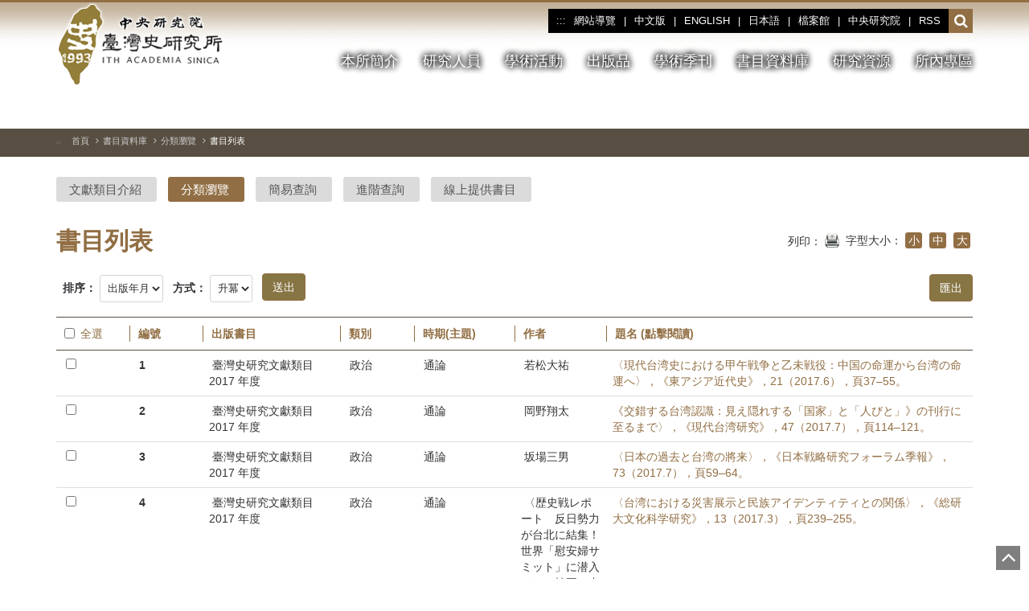

--- FILE ---
content_type: text/html; charset=utf-8
request_url: https://www.ith.sinica.edu.tw/publish-data_classification_list2.php?l=c&fY=45&fC=117&fS=485
body_size: 103215
content:
   <html lang="zh-Hant-TW">
  <head>
    <meta http-equiv="Content-Type" content="text/html; charset=utf-8" />
    <meta http-equiv="X-UA-Compatible" content="IE=edge">
    <meta name="viewport" content="width=device-width, initial-scale=1, maximum-scale=1, user-scalable=no">
    <!-- 上面3個meta標籤*必須*放在最前面，任何其他内容都*必須*跟隨其後！ -->
    <meta name="description" content="">
    <meta name="author" content="">
    <link rel="icon" href="new_images/favicon.ico">
    <title>書目列表 | 分類瀏覽 | 書目資料庫 | 中央研究院-臺灣史研究所</title>
    <link rel="stylesheet" href="bootstrap/css/bootstrap.css"><!-- Bootstrap 主CSS -->
    <link rel="stylesheet" href="AddKit/font-awesome-4.7.0/css/font-awesome.css"><!-- icon CSS -->
    <link rel="stylesheet" href="AddKit/vegas-2.4.0/vegas.css"><!-- 主圖 CSS -->
    <link rel="stylesheet" href="css/main-add.css?v=u1769011200"><!-- 自定 (放最後面用以覆蓋原設定) -->
    <link rel="stylesheet" href="css/page.css?v=u1769011200"><!-- 內頁 -->
        
    <script src="https://ajax.googleapis.com/ajax/libs/jquery/3.6.0/jquery.min.js" integrity="sha384-vtXRMe3mGCbOeY7l30aIg8H9p3GdeSe4IFlP6G8JMa7o7lXvnz3GFKzPxzJdPfGK" crossorigin="anonymous"></script>
	<script src="bootstrap/js/bootstrap.min.js"></script><!-- Bootstrap 主js -->
    <script src="bootstrap/js/respond.min.js"></script><!-- 讓 IE8 支持 Respond.js 媒體查詢-->
    <script src="bootstrap/js/html5shiv.min.js"></script><!-- 讓 IE8 支持 HTML5 元素 -->
    <script src="bootstrap/js/ie10-viewport-bug-workaround.js"></script><!-- 修正 IE10 在 Windows 8 的 bug -->
    <script src="AddKit/vegas-2.4.0/vegas.js?v=u1769011200"></script><!-- 主圖 -->
	<script src="js/add.js?v=u1769011200"></script><!-- 自定 -->
    <script src="js/CommonTool.js?v=u1769011200"></script>
  </head>
  <noscript>
      <div>您的瀏覽器不支援JavaScript語法，但沒關係並不會影響到主要內容的閱讀，主視覺圖片會直接顯示一張預設圖片。</div>
      <style>
	  /*輪撥圖套件*/
	  .owl-carousel { display:block !important;}
	  .footer-menu-box .collapse { display: block;}
	  .footer-menu-box .footer_bar { display:none;}
	  /*主圖*/
	  .nojs-main-pic { background-image: url(file/main-pic/main_pic_01_600_2500.jpg);}
      .index-pic-con { padding-top:1px;}
      </style>
  </noscript>
  <body>
    <nav id="top" class="navbar navbar-ith none-bottom-border">
        <a href="#Main_Content" class="sr-only sr-only-focusable" title="跳到主要內容區塊">跳到主要內容區塊</a>
        <!--/*  導覽列, logo, search */-->
        <div class="navbar-header container">
            
            <div class="site-logo"><h1><a href="index.php?l=c" title="中央研究院-臺灣史研究所-首頁"><span class="logo"><span class="sr-only">中央研究院-臺灣史研究所-首頁</span></span></a></h1></div>
            
            <button type="button" title="網站主要選單" class="navbar-toggle collapsed" data-bs-toggle="collapse" data-bs-target="#navbar" aria-expanded="false" aria-controls="navbar">
              <span class="sr-only">點擊開啟或關閉網站主要選單</span>
              <span class="icon-bar"></span>
              <span class="icon-bar"></span>
              <span class="icon-bar"></span>
            </button>
            <div id="navbar" class="navbar-collapse collapse">
                <div class="top-menu-box">
                    <div class="top-menu">
                        <ul class="nav navbar-nav tag-nav">
                          <li class="sm"><a href="#" title="上方導覽及主要選單區" accesskey="U" class="accesskey">:::</a></li>
                          <li><a href="map.php?l=c" title="網站導覽">網站導覽</a></li>
                          <li class="li-hide"><a>|</a></li>
                          <li><a href="index.php?l=c" title="中文版">中文版</a></li>
                          <li class="li-hide"><a>|</a></li>
                          <li><a href="index.php?l=e" title="ENGLISH">ENGLISH</a></li><!--index-en.php-->
                          <li class="li-hide"><a>|</a></li>
                          <li><a href="j-introduction.php?l=j" title="日本語">日本語</a></li><!--j-introduction.php-->
                          <li class="li-hide"><a>|</a></li>
                          <li><a href="http://archives.ith.sinica.edu.tw/" target="_blank" rel="noopener noreferrer" title="檔案館(另開新視窗)">檔案館</a></li>
                          <li class="li-hide"><a>|</a></li>
                          <li><a href="https://www.sinica.edu.tw/" target="_blank" rel="noopener noreferrer" title="中央研究院(另開新視窗)">中央研究院</a></li>
                                                    <li class="li-hide"><a>|</a></li>
                          <li><a href="rss/rss.xml" target="_blank" rel="noopener noreferrer" title="RSS訂閱(另開新視窗)">RSS</a></li>
                          <!-- <li><a href="#" target="_blank" title="RSS訂閱(另開新視窗)">RSS</a></li> -->
                                                  </ul>
                    </div>
                    
                    <div class="navbar-search">
                        <style>.nojs-search { display:none;}</style>
                        <noscript>
							<div>您的瀏覽器不支援JavaScript語法，點擊搜尋按鈕時會直接連結到站內搜尋頁面使用功能。</div>
							<style>.js-search { display:none;} .nojs-search { display:block;}</style>
                        </noscript>
                        <!-- js 可執行時 -->
                        <div class="js-search dropdown">
                            <a href="#" class="dropdown-toggle" role="button" data-bs-toggle="dropdown" title="開啟或收合搜尋欄位"> <i aria-hidden="true" class="fa fa-search" aria-hidden="true"></i><span class="sr-only">開啟或收合搜尋欄位</span></a>
                            <!--彈出搜尋-->
                            <div class="dropdown-menu animated fadeIn">
                                <div class="modal-dialog modal-sm">
                                    <form action="search.php" method="get" class="m-0">
                                    <input type="hidden" name="l" value="c">
                                    <div class="modal-content">
                                        <div class="color-line"></div>
                                        <div class="modal-header text-center">
                                            <label for="top-search" class="h4 modal-title">站內搜尋</label>
                                        </div>
                                        <div class="panel-body">
                                        <input id="top-search" name="q" type="text" title="搜尋字詞" placeholder="站內搜尋關鍵字..." class="form-control">
                                        </div>
                                        <div class="modal-footer" style="background: #f7f9fa;">
                                            <button type="submit" class="btn btn-deep-coffee btn-sm" data-dismiss="modal" title="送出搜尋"><i aria-hidden="true" class="fa fa-search"></i> 搜尋</button>
                                        </div>
                                    </div>
                                    </form>
                                </div>
                            </div>
                        </div>
                        <!-- js 不可執行時 -->
                        <div class="nojs-search">
                            <a href="search.php" title="站內搜尋"><i aria-hidden="true" class="fa fa-search"></i><span class="sr-only">站內搜尋</span></a>
                        </div>
                        <!-- 767px 以下時 -->
                        <div class="top-search">
                        	<form action="search.php" method="get" class="m-0">
                            <input type="hidden" name="l" value="c">
                            <div class="input-group">
                                <label for="top-search-nojs" class="d-n">站內搜尋</label>
                                <input id="top-search-nojs" name="q" type="text" title="搜尋字詞" placeholder="站內搜尋關鍵字..." class="form-control">
                                <span class="input-group-btn btn-advance">
                                <button class="btn icon-search" type="submit" title="送出搜尋"><i aria-hidden="true" class="fa fa-search"></i><span class="sr-only">送出搜尋</span></button>
                                </span>
                            </div>
                            </form>
                        </div>
                        
                    </div>
                    
                </div>
                <div class="clear"></div>

                <div class="main-menu-box">
                    <ul class="nav navbar-nav">
                      <!--top menu-->
                      <li id="menu_about_menu" class="has-sub" onclick="ActOnClick('about_menu');" onmouseover="ActOnmouse('about_menu', 'onmouseover');" onmouseout="ActOnmouse('about_menu', 'onmouseout');"><a href="about_menu.php?l=c" class="dropdown-toggle" data-bs-toggle="dropdown" role="button" aria-expanded="false" title="本所簡介" onFocus="ActOnFocus('about_menu');" onBlur="">本所簡介</a><ul class="dropdown-menu dropdown-menu-plural" role="menu"><li class="basic_01"><a href="about.php?l=c&no=15" title="本所介紹">本所介紹</a></li><li class="basic_01"><a href="about.php?l=c&no=20" title="組織圖">組織圖</a></li><li class="basic_01"><a href="about.php?l=c&no=19" title="學術諮詢委員">學術諮詢委員</a></li><li class="basic_01"><a href="about.php?l=c&no=35" title="學術合作">學術合作</a></li><li class="basic_01"><a href="about_services.php?l=c" title="學術服務">學術服務</a></li><li class="basic_01"><a href="about_staffs.php?l=c" title="行政人員">行政人員</a></li><li class="basic_01"><a href="about.php?l=c&no=32" title="研究設備">研究設備</a></li></ul></li><li id="menu_members_menu" class="has-sub" onclick="ActOnClick('members_menu');" onmouseover="ActOnmouse('members_menu', 'onmouseover');" onmouseout="ActOnmouse('members_menu', 'onmouseout');"><a href="members_menu.php?l=c" class="dropdown-toggle" data-bs-toggle="dropdown" role="button" aria-expanded="false" title="研究人員" onFocus="ActOnFocus('members_menu');" onBlur="">研究人員</a><ul class="dropdown-menu dropdown-menu-plural" role="menu"><li class="basic_01"><a href="members_research.php?l=c" title="研究群">研究群</a></li><li class="basic_01"><a href="members_faculty.php?l=c&no=3" title="專任研究人員">專任研究人員</a></li><li class="basic_01"><a href="members_faculty.php?l=c&no=2" title="兼任研究人員">兼任研究人員</a></li><li class="basic_01"><a href="members_faculty.php?l=c&no=4" title="合聘研究人員">合聘研究人員</a></li><li class="basic_01"><a href="members_faculty.php?l=c&no=11" title="退、離研究人員">退、離研究人員</a></li><li class="basic_01"><a href="members_faculty.php?l=c&no=9" title="研究技術人員">研究技術人員</a></li><li class="basic_01"><a href="members_faculty.php?l=c&no=8" title="博士後研究">博士後研究</a></li><li class="basic_01"><a href="members_faculty.php?l=c&no=5" title="訪問學人">訪問學人</a></li><li class="basic_01"><a href="members_faculty.php?l=c&no=6" title="博士培育/訪問學員">博士培育/訪問學員</a></li><li class="basic_01"><a href="members_apply.php?l=c" title="申請作業">申請作業</a></li></ul></li><li id="menu_academic_menu" class="has-sub" onclick="ActOnClick('academic_menu');" onmouseover="ActOnmouse('academic_menu', 'onmouseover');" onmouseout="ActOnmouse('academic_menu', 'onmouseout');"><a href="academic_menu.php?l=c" class="dropdown-toggle" data-bs-toggle="dropdown" role="button" aria-expanded="false" title="學術活動" onFocus="ActOnFocus('academic_menu');" onBlur="">學術活動</a><ul class="dropdown-menu dropdown-menu-plural" role="menu"><li class="basic_01"><a href="academic_recent.php?l=c" title="近期演講">近期演講</a></li><li class="basic_01"><a href="academic_list.php?l=c&no=1" title="週二演講">週二演講</a></li><li class="basic_01"><a href="academic_list.php?l=c&no=2" title="學術研討會">學術研討會</a></li><li class="basic_01"><a href="academic_list.php?l=c&no=4" title="研究群活動">研究群活動</a></li><li class="basic_01"><a href="academic_list.php?l=c&no=3" title="其他活動">其他活動</a></li><li class="basic_01"><a href="academic_search.php?l=c" title="歷年活動查詢">歷年活動查詢</a></li><li class="basic_01"><a href="academic_qa.php?l=c&id=1" title="報名常見問題">報名常見問題</a></li></ul></li><li id="menu_publish_menu" class="has-sub" onclick="ActOnClick('publish_menu');" onmouseover="ActOnmouse('publish_menu', 'onmouseover');" onmouseout="ActOnmouse('publish_menu', 'onmouseout');"><a href="publish_menu.php?l=c" class="dropdown-toggle" data-bs-toggle="dropdown" role="button" aria-expanded="false" title="出版品" onFocus="ActOnFocus('publish_menu');" onBlur="">出版品</a><ul class="dropdown-menu dropdown-menu-plural" role="menu"><li class="basic_01"><a href="publish_list.php?l=c&no=New" title="新書介紹">新書介紹</a></li><li class="basic_01"><a href="publish_list.php?l=c&no=All" title="出版品">出版品</a></li><li class="basic_01"><a href="publish_measures.php?l=c&id=1" title="發行辦法">發行辦法</a></li><li class="basic_01"><a href="publish_order.php?l=c&id=1" title="訂購資訊">訂購資訊</a></li></ul></li><li id="menu_quarterly_menu" class="has-sub" onclick="ActOnClick('quarterly_menu');" onmouseover="ActOnmouse('quarterly_menu', 'onmouseover');" onmouseout="ActOnmouse('quarterly_menu', 'onmouseout');"><a href="quarterly_menu.php?l=c" class="dropdown-toggle" data-bs-toggle="dropdown" role="button" aria-expanded="false" title="學術季刊" onFocus="ActOnFocus('quarterly_menu');" onBlur="">學術季刊</a><ul class="dropdown-menu dropdown-menu-plural" role="menu"><li class="basic_01"><a href="quarterly.php?l=c&no=1" title="季刊介紹">季刊介紹</a></li><li class="basic_01"><a href="quarterly_current.php?l=c" title="當期季刊">當期季刊</a></li><li class="basic_01"><a href="quarterly_history_list.php?l=c" title="歷年期刊">歷年期刊</a></li><li class="basic_01"><a href="quarterly_search.php?l=c" title="期刊查詢">期刊查詢</a></li><li class="basic_01"><a href="quarterly.php?l=c&no=2" title="投稿須知">投稿須知</a></li><li class="basic_01"><a href="quarterly.php?l=c&no=3" title="訂閱辦法">訂閱辦法</a></li><li class="basic_01"><a href="quarterly.php?l=c&no=4" title="編輯委員會">編輯委員會</a></li></ul></li><li id="menu_publish-data_menu" class="has-sub" onclick="ActOnClick('publish-data_menu');" onmouseover="ActOnmouse('publish-data_menu', 'onmouseover');" onmouseout="ActOnmouse('publish-data_menu', 'onmouseout');"><a href="publish-data_menu.php?l=c" class="dropdown-toggle" data-bs-toggle="dropdown" role="button" aria-expanded="false" title="書目資料庫" onFocus="ActOnFocus('publish-data_menu');" onBlur="">書目資料庫</a><ul class="dropdown-menu dropdown-menu-plural" role="menu"><li class="basic_01"><a href="publish-data_show.php?l=c" title="文獻類目介紹">文獻類目介紹</a></li><li class="basic_01"><a href="publish-data_classification_list.php?l=c" title="分類瀏覽">分類瀏覽</a></li><li class="basic_01"><a href="publish-data_simple_search.php?l=c" title="簡易查詢">簡易查詢</a></li><li class="basic_01"><a href="publish-data_Advanced_search.php?l=c" title="進階查詢">進階查詢</a></li><li class="basic_01"><a href="publish-data_catalog.php?l=c" title="線上提供書目">線上提供書目</a></li></ul></li><li id="menu_links_menu" class="has-sub" onclick="ActOnClick('links_menu');" onmouseover="ActOnmouse('links_menu', 'onmouseover');" onmouseout="ActOnmouse('links_menu', 'onmouseout');"><a href="links_menu.php?l=c" class="dropdown-toggle" data-bs-toggle="dropdown" role="button" aria-expanded="false" title="研究資源" onFocus="ActOnFocus('links_menu');" onBlur="">研究資源</a><ul class="dropdown-menu dropdown-menu-plural" role="menu"><li class="basic_01"><a href="links.php?l=c&no=0&id=31" title="專題研究資源">專題研究資源</a></li><li class="basic_01"><a href="links.php?l=c&no=1&id=24" title="相關線上刊物">相關線上刊物</a></li><li class="basic_01"><a href="links.php?l=c&no=2&id=37" title="研究機構學會">研究機構學會</a></li><li class="basic_01"><a href="links.php?l=c&no=3&id=38" title="史料蒐藏機構">史料蒐藏機構</a></li><li class="basic_01"><a href="links.php?l=c&no=4&id=39" title="相關學校系所">相關學校系所</a></li><li class="basic_01"><a href="links.php?l=c&no=5&id=33" title="相關網站資源">相關網站資源</a></li></ul></li><li id="menu_internal_menu" class="has-sub" onclick="ActOnClick('internal_menu');" onmouseover="ActOnmouse('internal_menu', 'onmouseover');" onmouseout="ActOnmouse('internal_menu', 'onmouseout');"><a href="internal_menu.php?l=c" class="dropdown-toggle" data-bs-toggle="dropdown" role="button" aria-expanded="false" title="所內專區" onFocus="ActOnFocus('internal_menu');" onBlur="">所內專區</a><ul class="dropdown-menu dropdown-menu-plural" role="menu"><li class="basic_01"><a href="internal_administration_list.php?l=c&no=7&id=17" title="常用行政資源">常用行政資源</a></li><li class="basic_01"><a href="internal_login.php?l=c" title="使用者登入" onBlur="ActOnmouse('internal_menu', 'onmouseout');">使用者登入</a></li></ul></li>                    </ul>
                </div>
                <div class="clear"></div>
            </div>
            
        </div>
    <div class="topbg"></div>
    <!--<div class="navbar-ith-border-bottom"></div>-->
    </nav>
    <!--頂部_end-->
    <!--主圖-->
    <div id="main-pic" class="nojs-main-pic pic-page"><!-- class="pic-page"-->
                <div class="page-pic-con">
            <div class="container">
                <div class="main-pic-button-group-page-outer">
                    <div class="main-pic-button-group">
                        <div class="main-pic-click" id="PlayOrPause" data-method="toggle"><button aria-label="切換暫停、播放" id="TopMainImageClick"><i aria-hidden="true" id="PlayOrPauseIcon" class="fa fa-pause"></i><span class="sr-only">切換暫停、播放</span></button></div>
                        <div class="main-pic-previous" id="previous" data-method="previous"><button aria-label="上一張圖片" ><i aria-hidden="true" class="fa fa-angle-left"></i><span class="sr-only">上一張圖片</span></button></div>
                        <div class="main-pic-next" id="next" data-method="next"><button aria-label="下一張圖片"><i aria-hidden="true" class="fa fa-angle-right"></i><span class="sr-only">下一張圖片</span></button></div>
                        <div class="main-pic-link"><a title="主圖連結" id="IndexLink"><i aria-hidden="true" class="fa fa-link"></i><span class="sr-only">主圖連結</span></a></div>
                    </div>
                </div>
            </div>
        </div>
          </div>
    <script>
	$elmt = $("#main-pic");
	$elmt.vegas({
		slides: [
				{src: 'file/17682725961.jpg', url: 'https://www.ith.sinica.edu.tw/academic_look.php?l=c&no=2&id=1447', urlTitle: '『2026 白色恐怖歷史工作坊』網頁', str: '<h2>2026 白色恐怖歷史工作坊</h2>'},{src: 'file/15464169411.jpg', url: '', urlTitle: '', str: '<h2>臺灣地里圖</h2>(形成時間：1684年後 / 資料來源：數位方輿)'},{src: 'file/15464170691.jpg', url: '', urlTitle: '', str: '<h2>嘉義街中心</h2>(形成時間：1927年 / 來源：陳澄波畫作與文書，臺灣史檔案資源系統)'},{src: 'file/17032345531.jpg', url: 'https://www.ith.sinica.edu.tw/members_faculty.php?l=c&no=3', urlTitle: '『研究人員』網頁', str: '<h2>研究人員</h2>'},				],
		delay: 15000,
		animation: 'random',
		//overlay: 'AddKit/vegas-2.4.0/overlays/02.png'
		walk: function(index, slideSettings) {
			// 等下一張背景 DOM 出現後處理
			setTimeout(() => {
				// 找出最新一張背景（通常是最後一個 .vegas-slide）
				const $lastSlideB = $('.vegas-slide-inner').last();
				const $lastSlide = $('#imgTitle').last();
				$lastSlideB
				  .attr('role', 'img')
				  .attr('aria-label', '背景圖顯示：' + (slideSettings.str || '').replace(/<h2>(.*?)<\/h2>/gi, '「$1」').replace(/<br\s*\/?>/gi, '，'));
				if($('#imgTitle').length){
					$lastSlide
					  .attr('role', 'img')
					  .attr('aria-label', '背景圖顯示：' + (slideSettings.str || '').replace(/<h2>(.*?)<\/h2>/gi, '「$1」').replace(/<br\s*\/?>/gi, '，'));
				}
				$("li[id^='TopBanner']").each(function(k){
					if(k===index){
						$('li#TopBanner'+k).attr('aria-selected', 'true');
					}else{
						$('li#TopBanner'+k).attr('aria-selected', 'false');
					}
				});
			}, 50);
		}
	});
	$('div#previous').on('click', function () {
		$elmt.vegas('previous');
		if($('#PlayOrPauseIcon').attr('class')=='fa fa-play'){
			$('.vegas-slide-inner').css('animation', '0ms');
		}
	});
	$('div#next').on('click', function () {
		$elmt.vegas('next');
		if($('#PlayOrPauseIcon').attr('class')=='fa fa-play'){
			$('.vegas-slide-inner').css('animation', '0ms');
		}
	});
	$('div#PlayOrPause').on('click', function () {
		$elmt.vegas('toggle');
		if($('#PlayOrPauseIcon').attr('class')=='fa fa-pause'){
			$('.vegas-slide-inner').css('animation', '0ms');
			$('#PlayOrPauseIcon').attr('class', 'fa fa-play');
			$('#TopMainImageClick').attr('aria-label', '暫停');
		}else{
			$('#PlayOrPauseIcon').attr('class', 'fa fa-pause');
			$('#TopMainImageClick').attr('aria-label', '播放');
		}
	});
	if($('#TopLiBox').length){
		const LiArray = '["\u300c2026 \u767d\u8272\u6050\u6016\u6b77\u53f2\u5de5\u4f5c\u574a\u300d","\u300c\u81fa\u7063\u5730\u91cc\u5716\u300d((\u5f62\u6210\u6642\u9593\uff1a1684\u5e74\u5f8c \/ \u8cc7\u6599\u4f86\u6e90\uff1a\u6578\u4f4d\u65b9\u8f3f))","\u300c\u5609\u7fa9\u8857\u4e2d\u5fc3\u300d((\u5f62\u6210\u6642\u9593\uff1a1927\u5e74 \/ \u4f86\u6e90\uff1a\u9673\u6f84\u6ce2\u756b\u4f5c\u8207\u6587\u66f8\uff0c\u81fa\u7063\u53f2\u6a94\u6848\u8cc7\u6e90\u7cfb\u7d71))","\u300c\u7814\u7a76\u4eba\u54e1\u300d"]';
		let LiHtml = '';
		$.each(JSON.parse(LiArray), function(i,v){
			LiHtml += '<li id="TopBanner'+i+'" role="tab" tabindex="0" aria-label="請按下Enter可讀取畫面'+v+'"></li>';
		});
		$('#TopLiBox').empty().append(LiHtml);
		$.each(JSON.parse(LiArray), function(i,v){
			$('li#TopBanner'+i).on('click', function () {
				$elmt.vegas('jump', i);
				$("li[id^='TopBanner']").each(function(k){
					if(k===i){
						$(this).attr('aria-selected', 'true');
					}else{
						$('li#TopBanner'+k).attr('aria-selected', 'false');
					}
				});
				if($('#PlayOrPauseIcon').attr('class')=='fa fa-play'){
					$('.vegas-slide-inner').css('animation', '0ms');
				}
			});
			$('li#TopBanner'+i).on('keydown', function (e) {
				if (e.key === 'Enter' || e.key === ' ' || e.keyCode === 13 || e.keyCode === 32) {
					e.preventDefault();
					$(this).trigger('click');
				}
			});
		});
	}
    </script>
    <!--主圖_end-->
    <!--內容-->
    <!--路徑列-->
    <div class="page-article news-box">
        <div class="container">
            <ol class="breadcrumb hbreadcrumb">
                <li><a id="Main_Content" href="#Main_Content" title="主要內容區" accesskey="C" class="accesskey">:::</a></li>
                <li><a href="index.php?l=c">首頁</a></li>
                <li><a href="publish-data_menu.php?l=c">書目資料庫</a></li>
                <li><a href="publish-data_classification_list.php?l=c">分類瀏覽</a></li>
                <li class="active">書目列表</li>
                
            </ol>
        </div>
    </div>
    <!--路徑列_end-->
    
    <!--內容-->
    <div class="page-article">
    	<script>
		function all_choose(){
			$("input[name^='ckUP']").each(function(){
				$(this).prop("checked", $("#CheckAll").prop("checked"));
			});
		}
		function choose_single(){
			var i= 0;
			$("input[name^='ckUP']").each(function(){
				if($(this).prop("checked")==false)i++;
			});
			if(i)
				$("#CheckAll").prop("checked", false);
			else
				$("#CheckAll").prop("checked", true);
			
		}
		</script>
        <noscript>
        <p>很抱歉，全選功能需使用 JavaScript 才可正常使用，請改用支援 JavaScript 的瀏覽器，謝謝!</p>  
        </noscript>
        <!--中間區塊-->
        <div class="container on-side-bar"><!--內頁只有中間內容，無右側 *需添加.on-side-bar-->
        <!--主要內容-->
        <div class="content-wrap">
            <!--左側-->
            <div class="main-con">
                <div class="con-box">
                
                    <div id="primary"><!--字型大小選擇-->
                        
                        <!--次選單-->
						<div class="search-type-nav">
    <ul>
        <li><a href="publish-data_show.php?l=c" title="文獻類目介紹">文獻類目介紹</a></li> <li><a href="publish-data_classification_list.php?l=c" class="active" title="分類瀏覽">分類瀏覽</a></li> <li><a href="publish-data_simple_search.php?l=c" title="簡易查詢">簡易查詢</a></li> <li><a href="publish-data_Advanced_search.php?l=c" title="進階查詢">進階查詢</a></li> <li><a href="publish-data_catalog.php?l=c" title="線上提供書目">線上提供書目</a></li>     </ul>
</div>
                        
                        <div class="hpanel m-b-0">
                            <div class="panel-heading">
                                <h2 class="unit-title">書目列表</h2>
                                <!--分享、列印、字體大小-->
                                
<noscript>
	<div class="clear"></div><div>您的瀏覽器似乎不支援JavaScript語法，但沒關係，這裡的JavaScript語法並不會影響到內容的陳述， 如需要選擇字級大小，IE6請利用鍵盤按住ALT鍵+ V → X → (G)最大(L)較大(M)中(S)較小(A)小，來選擇適合您的文字大小， 而IE7或Firefox瀏覽器則可利用鍵盤 Ctrl + (+)放大(-)縮小來改變字型大小，如需要回到上一頁可使用瀏覽器提供的 Alt+左方向鍵(←) 快速鍵功能，列印可使用瀏覽器提供的(Ctrl+P)功能。</div>
	<style>.fontlevel, .print_functions { display:none;}</style>
</noscript>
<div class="share-btn">
    <span class="print_functions">
        <ul>
          <li>列印：</li>
          <li><a href="/publish-data_classification_list2.php?l=c&fY=45&fC=117&fS=485&print=print" target="_blank" rel="noopener noreferrer" title="列印(另開新視窗)"><img src="new_images/share-btn_print.png" alt="列印" /></a></li>
        </ul>
    </span>
    <div class="fontlevel">
        <ul>
          <li>字型大小：<div id="font"><a href="javascript:doZoom(12)" title="縮小字型">小</a> <a href="javascript:doZoom(14)" title="正常字型">中</a> <a href="javascript:doZoom(18)" title="放大字型">大</a></div></li>
        </ul>
    </div>
</div>
<div class="clear"></div>

                            </div>
                        </div>
                        <div class="search-row-02" style="padding-right:60px;">
                            <form name="form1" method="GET" action="publish-data_classification_list2.php" class="m-0">
                            <input type="hidden" name="l" value="c">
                            <input type="hidden" name="act" value="y">
                            <input type="hidden" name="fY" value="45">
                            <input type="hidden" name="fC" value="117">
                            <input type="hidden" name="fS" value="485">
                            <div class="w-auto">
                            <label for="ky">排序：</label>
                            <select id="ky" name="ckY" class="input_01 w-auto">      
                                <option value="1" selected>出版年月</option>
                                <option value="2">作者</option>
                                <option value="3">題名</option>		 
                            </select>
                            </div>
                            <div class="w-auto">
                            <label for="ad">方式：</label>
                            <select id="ad" name="ckAD" class="input_01 w-auto">
                                <option value="2" selected>升冪</option>
                                <option value="1">降冪</option>		 
                            </select>
                            </div>
                            <div class="w-auto">
                            <input type='hidden' name='fjtc'  value='999cb050c6eaf0631453361b4af6fb2b' />                            <input type="submit" class="btn btn-coffee" style="margin-top:-4px;" value="送出">
                            </div>
                            </form>
                        </div>
                        <form name="form2" method="POST" action="publish-data_classification_UP.php" class="m-0">
								
                        <input type="hidden" name="ckpfgt" value="21d6f2c71c1e69a176cf8be01223e1e2">
                        <div class="page-content clearfix" style="position:relative;">
                            <div style="position:absolute; right:0; top:-39px;"><input type="submit" class="btn btn-coffee" style="margin-top:-4px;" value="匯出"></div>
                            <div class="article-content">
                                <div id="list" class="list-hover change-table line-height-default" role="table">
                                    <div role="rowgroup">
                                        <div class="row list-header" role="row">
                                            <span class="grid w-8 th" role="columnheader"><label for="CheckAll" class="checkbox-inline"> <input id="CheckAll" type="checkbox" value="Akk" onclick="all_choose();">全選 </label></span>
                                            <span class="grid w-8 th" role="columnheader">編號</span>
                                            <span class="grid w-15 th" role="columnheader">出版書目</span>
                                            <span class="grid w-8 th" role="columnheader">類別</span>
                                            <span class="grid w-11 th" role="columnheader">時期(主題)</span>
                                            <span class="grid w-10 th" role="columnheader">作者</span>
                                            <span class="grid w-40 th" role="columnheader">題名 (點擊閱讀)</span>
                                        </div>
                                    </div>
										  
                                    <div role="rowgroup">
                                        <div class="row" role="row">
                                            <span class="grid w-8 td-change" role="cell">
                                                <span class="title">勾選：</span>
                                                <input id="ckUP_0" name="ckUP[]" type="checkbox" onclick="choose_single();" value="18454" >
                                            </span>
                                            <span class="grid w-8 td-change" role="cell">
                                                <span class="title">編號：</span>
                                                <label for="ckUP_0">1</label>
                                            </span>
                                            <span class="grid w-15 td-change" role="cell">
                                                <span class="title">出版書目：</span>
                                                臺灣史研究文獻類目 2017 年度                                            </span>
                                            <span class="grid w-8 td-change" role="cell">
                                                <span class="title">類別：</span>
                                                政治                                            </span>
                                            <span class="grid w-11 td-change" role="cell">
                                                <span class="title">時期(主題)：</span>
                                                通論                                            </span>
                                            <span class="grid w-10 td-change" role="cell">
                                                <span class="title">作者：</span>
                                                若松大祐                                            </span>
                                            <span class="grid w-40 td-change theme" role="cell">
                                                <span class="title">題名 (點擊閱讀)：</span>
                                                <time><a href="publish-data_classification_look.php?l=c&fY=45&fC=117&fS=485&ckY=1&ckAD=2&id=18454&sn=1&page=1&ps=20" title="〈現代台湾史における甲午戦争と乙未戦役：中国の命運から台湾の命運へ〉，《東アジア近代史》，21（2017.6），頁37–55。">〈現代台湾史における甲午戦争と乙未戦役：中国の命運から台湾の命運へ〉，《東アジア近代史》，21（2017.6），頁37–55。</a></time>
                                            </span>
                                        </div>
                                    </div>
										  
                                    <div role="rowgroup">
                                        <div class="row" role="row">
                                            <span class="grid w-8 td-change" role="cell">
                                                <span class="title">勾選：</span>
                                                <input id="ckUP_1" name="ckUP[]" type="checkbox" onclick="choose_single();" value="18448" >
                                            </span>
                                            <span class="grid w-8 td-change" role="cell">
                                                <span class="title">編號：</span>
                                                <label for="ckUP_1">2</label>
                                            </span>
                                            <span class="grid w-15 td-change" role="cell">
                                                <span class="title">出版書目：</span>
                                                臺灣史研究文獻類目 2017 年度                                            </span>
                                            <span class="grid w-8 td-change" role="cell">
                                                <span class="title">類別：</span>
                                                政治                                            </span>
                                            <span class="grid w-11 td-change" role="cell">
                                                <span class="title">時期(主題)：</span>
                                                通論                                            </span>
                                            <span class="grid w-10 td-change" role="cell">
                                                <span class="title">作者：</span>
                                                岡野翔太                                            </span>
                                            <span class="grid w-40 td-change theme" role="cell">
                                                <span class="title">題名 (點擊閱讀)：</span>
                                                <time><a href="publish-data_classification_look.php?l=c&fY=45&fC=117&fS=485&ckY=1&ckAD=2&id=18448&sn=2&page=1&ps=20" title="《交錯する台湾認識：見え隠れする「国家」と「人びと」》の刊行に至るまで〉，《現代台湾研究》，47（2017.7），頁114–121。">《交錯する台湾認識：見え隠れする「国家」と「人びと」》の刊行に至るまで〉，《現代台湾研究》，47（2017.7），頁114–121。</a></time>
                                            </span>
                                        </div>
                                    </div>
										  
                                    <div role="rowgroup">
                                        <div class="row" role="row">
                                            <span class="grid w-8 td-change" role="cell">
                                                <span class="title">勾選：</span>
                                                <input id="ckUP_2" name="ckUP[]" type="checkbox" onclick="choose_single();" value="18443" >
                                            </span>
                                            <span class="grid w-8 td-change" role="cell">
                                                <span class="title">編號：</span>
                                                <label for="ckUP_2">3</label>
                                            </span>
                                            <span class="grid w-15 td-change" role="cell">
                                                <span class="title">出版書目：</span>
                                                臺灣史研究文獻類目 2017 年度                                            </span>
                                            <span class="grid w-8 td-change" role="cell">
                                                <span class="title">類別：</span>
                                                政治                                            </span>
                                            <span class="grid w-11 td-change" role="cell">
                                                <span class="title">時期(主題)：</span>
                                                通論                                            </span>
                                            <span class="grid w-10 td-change" role="cell">
                                                <span class="title">作者：</span>
                                                坂場三男                                            </span>
                                            <span class="grid w-40 td-change theme" role="cell">
                                                <span class="title">題名 (點擊閱讀)：</span>
                                                <time><a href="publish-data_classification_look.php?l=c&fY=45&fC=117&fS=485&ckY=1&ckAD=2&id=18443&sn=3&page=1&ps=20" title="〈日本の過去と台湾の將来〉，《日本戦略研究フォーラム季報》，73（2017.7），頁59–64。">〈日本の過去と台湾の將来〉，《日本戦略研究フォーラム季報》，73（2017.7），頁59–64。</a></time>
                                            </span>
                                        </div>
                                    </div>
										  
                                    <div role="rowgroup">
                                        <div class="row" role="row">
                                            <span class="grid w-8 td-change" role="cell">
                                                <span class="title">勾選：</span>
                                                <input id="ckUP_3" name="ckUP[]" type="checkbox" onclick="choose_single();" value="18442" >
                                            </span>
                                            <span class="grid w-8 td-change" role="cell">
                                                <span class="title">編號：</span>
                                                <label for="ckUP_3">4</label>
                                            </span>
                                            <span class="grid w-15 td-change" role="cell">
                                                <span class="title">出版書目：</span>
                                                臺灣史研究文獻類目 2017 年度                                            </span>
                                            <span class="grid w-8 td-change" role="cell">
                                                <span class="title">類別：</span>
                                                政治                                            </span>
                                            <span class="grid w-11 td-change" role="cell">
                                                <span class="title">時期(主題)：</span>
                                                通論                                            </span>
                                            <span class="grid w-10 td-change" role="cell">
                                                <span class="title">作者：</span>
                                                〈歴史戦レポート　反日勢力が台北に結集！世界「慰安婦サミット」に潜入した：韓国、中国、台湾、日本から集まった活動家が日本の悪口を言いたい放題〉，Sapio，29：3（2017.2），頁102–104。 呂怡屏                                            </span>
                                            <span class="grid w-40 td-change theme" role="cell">
                                                <span class="title">題名 (點擊閱讀)：</span>
                                                <time><a href="publish-data_classification_look.php?l=c&fY=45&fC=117&fS=485&ckY=1&ckAD=2&id=18442&sn=4&page=1&ps=20" title="〈台湾における災害展示と民族アイデンティティとの関係〉，《総研大文化科学研究》，13（2017.3），頁239–255。">〈台湾における災害展示と民族アイデンティティとの関係〉，《総研大文化科学研究》，13（2017.3），頁239–255。</a></time>
                                            </span>
                                        </div>
                                    </div>
										  
                                    <div role="rowgroup">
                                        <div class="row" role="row">
                                            <span class="grid w-8 td-change" role="cell">
                                                <span class="title">勾選：</span>
                                                <input id="ckUP_4" name="ckUP[]" type="checkbox" onclick="choose_single();" value="18412" >
                                            </span>
                                            <span class="grid w-8 td-change" role="cell">
                                                <span class="title">編號：</span>
                                                <label for="ckUP_4">5</label>
                                            </span>
                                            <span class="grid w-15 td-change" role="cell">
                                                <span class="title">出版書目：</span>
                                                臺灣史研究文獻類目 2017 年度                                            </span>
                                            <span class="grid w-8 td-change" role="cell">
                                                <span class="title">類別：</span>
                                                政治                                            </span>
                                            <span class="grid w-11 td-change" role="cell">
                                                <span class="title">時期(主題)：</span>
                                                通論                                            </span>
                                            <span class="grid w-10 td-change" role="cell">
                                                <span class="title">作者：</span>
                                                川島真                                            </span>
                                            <span class="grid w-40 td-change theme" role="cell">
                                                <span class="title">題名 (點擊閱讀)：</span>
                                                <time><a href="publish-data_classification_look.php?l=c&fY=45&fC=117&fS=485&ckY=1&ckAD=2&id=18412&sn=5&page=1&ps=20" title="《中国のフロンティア：揺れ動く境界から考える》，東京：岩波書店，2017。">《中国のフロンティア：揺れ動く境界から考える》，東京：岩波書店，2017。</a></time>
                                            </span>
                                        </div>
                                    </div>
										  
                                    <div role="rowgroup">
                                        <div class="row" role="row">
                                            <span class="grid w-8 td-change" role="cell">
                                                <span class="title">勾選：</span>
                                                <input id="ckUP_5" name="ckUP[]" type="checkbox" onclick="choose_single();" value="14663" >
                                            </span>
                                            <span class="grid w-8 td-change" role="cell">
                                                <span class="title">編號：</span>
                                                <label for="ckUP_5">6</label>
                                            </span>
                                            <span class="grid w-15 td-change" role="cell">
                                                <span class="title">出版書目：</span>
                                                臺灣史研究文獻類目 2017 年度                                            </span>
                                            <span class="grid w-8 td-change" role="cell">
                                                <span class="title">類別：</span>
                                                政治                                            </span>
                                            <span class="grid w-11 td-change" role="cell">
                                                <span class="title">時期(主題)：</span>
                                                通論                                            </span>
                                            <span class="grid w-10 td-change" role="cell">
                                                <span class="title">作者：</span>
                                                劉澤民                                            </span>
                                            <span class="grid w-40 td-change theme" role="cell">
                                                <span class="title">題名 (點擊閱讀)：</span>
                                                <time><a href="publish-data_classification_look.php?l=c&fY=45&fC=117&fS=485&ckY=1&ckAD=2&id=14663&sn=6&page=1&ps=20" title="〈從湖底嶺金面大觀碑談林火旺的抗日修路故事：以臺灣總督府檔案為中心的觀察〉，收入國史館臺灣文獻館整理組編輯，《第九屆臺灣總督府檔案學術研討會論文集》，南投：國史館臺灣文獻館，2017，頁 121– 169。">〈從湖底嶺金面大觀碑談林火旺的抗日修路故事：以臺灣總督府檔案為中心的觀察〉，收入國史館臺灣文獻館整理組編輯，《第九屆臺灣總督府檔案學術研討會論文集》，南投：國史館臺灣文獻館，2017，頁 121– 169。</a></time>
                                            </span>
                                        </div>
                                    </div>
										  
                                    <div role="rowgroup">
                                        <div class="row" role="row">
                                            <span class="grid w-8 td-change" role="cell">
                                                <span class="title">勾選：</span>
                                                <input id="ckUP_6" name="ckUP[]" type="checkbox" onclick="choose_single();" value="14593" >
                                            </span>
                                            <span class="grid w-8 td-change" role="cell">
                                                <span class="title">編號：</span>
                                                <label for="ckUP_6">7</label>
                                            </span>
                                            <span class="grid w-15 td-change" role="cell">
                                                <span class="title">出版書目：</span>
                                                臺灣史研究文獻類目 2017 年度                                            </span>
                                            <span class="grid w-8 td-change" role="cell">
                                                <span class="title">類別：</span>
                                                政治                                            </span>
                                            <span class="grid w-11 td-change" role="cell">
                                                <span class="title">時期(主題)：</span>
                                                通論                                            </span>
                                            <span class="grid w-10 td-change" role="cell">
                                                <span class="title">作者：</span>
                                                顏稟倫                                            </span>
                                            <span class="grid w-40 td-change theme" role="cell">
                                                <span class="title">題名 (點擊閱讀)：</span>
                                                <time><a href="publish-data_classification_look.php?l=c&fY=45&fC=117&fS=485&ckY=1&ckAD=2&id=14593&sn=7&page=1&ps=20" title="〈由「化外」到「實土」：以清末、日治時期東臺灣的理蕃道路為中心〉，國立中正大學歷史學系碩士論文，2017。">〈由「化外」到「實土」：以清末、日治時期東臺灣的理蕃道路為中心〉，國立中正大學歷史學系碩士論文，2017。</a></time>
                                            </span>
                                        </div>
                                    </div>
										  
                                    <div role="rowgroup">
                                        <div class="row" role="row">
                                            <span class="grid w-8 td-change" role="cell">
                                                <span class="title">勾選：</span>
                                                <input id="ckUP_7" name="ckUP[]" type="checkbox" onclick="choose_single();" value="14592" >
                                            </span>
                                            <span class="grid w-8 td-change" role="cell">
                                                <span class="title">編號：</span>
                                                <label for="ckUP_7">8</label>
                                            </span>
                                            <span class="grid w-15 td-change" role="cell">
                                                <span class="title">出版書目：</span>
                                                臺灣史研究文獻類目 2017 年度                                            </span>
                                            <span class="grid w-8 td-change" role="cell">
                                                <span class="title">類別：</span>
                                                政治                                            </span>
                                            <span class="grid w-11 td-change" role="cell">
                                                <span class="title">時期(主題)：</span>
                                                通論                                            </span>
                                            <span class="grid w-10 td-change" role="cell">
                                                <span class="title">作者：</span>
                                                曾雨潔                                            </span>
                                            <span class="grid w-40 td-change theme" role="cell">
                                                <span class="title">題名 (點擊閱讀)：</span>
                                                <time><a href="publish-data_classification_look.php?l=c&fY=45&fC=117&fS=485&ckY=1&ckAD=2&id=14592&sn=8&page=1&ps=20" title="〈花蓮新城地區軍事屬性發展歷程之研究〉，國立政治大學臺灣史研究所碩士論文，2017。">〈花蓮新城地區軍事屬性發展歷程之研究〉，國立政治大學臺灣史研究所碩士論文，2017。</a></time>
                                            </span>
                                        </div>
                                    </div>
										  
                                    <div role="rowgroup">
                                        <div class="row" role="row">
                                            <span class="grid w-8 td-change" role="cell">
                                                <span class="title">勾選：</span>
                                                <input id="ckUP_8" name="ckUP[]" type="checkbox" onclick="choose_single();" value="14591" >
                                            </span>
                                            <span class="grid w-8 td-change" role="cell">
                                                <span class="title">編號：</span>
                                                <label for="ckUP_8">9</label>
                                            </span>
                                            <span class="grid w-15 td-change" role="cell">
                                                <span class="title">出版書目：</span>
                                                臺灣史研究文獻類目 2017 年度                                            </span>
                                            <span class="grid w-8 td-change" role="cell">
                                                <span class="title">類別：</span>
                                                政治                                            </span>
                                            <span class="grid w-11 td-change" role="cell">
                                                <span class="title">時期(主題)：</span>
                                                通論                                            </span>
                                            <span class="grid w-10 td-change" role="cell">
                                                <span class="title">作者：</span>
                                                陳瑞琪                                            </span>
                                            <span class="grid w-40 td-change theme" role="cell">
                                                <span class="title">題名 (點擊閱讀)：</span>
                                                <time><a href="publish-data_classification_look.php?l=c&fY=45&fC=117&fS=485&ckY=1&ckAD=2&id=14591&sn=9&page=1&ps=20" title="〈記憶變奏曲：「綠島監獄島」之記憶空間沿革探討〉，國立東華大學歷史學系碩士論文，2017。">〈記憶變奏曲：「綠島監獄島」之記憶空間沿革探討〉，國立東華大學歷史學系碩士論文，2017。</a></time>
                                            </span>
                                        </div>
                                    </div>
										  
                                    <div role="rowgroup">
                                        <div class="row" role="row">
                                            <span class="grid w-8 td-change" role="cell">
                                                <span class="title">勾選：</span>
                                                <input id="ckUP_9" name="ckUP[]" type="checkbox" onclick="choose_single();" value="14590" >
                                            </span>
                                            <span class="grid w-8 td-change" role="cell">
                                                <span class="title">編號：</span>
                                                <label for="ckUP_9">10</label>
                                            </span>
                                            <span class="grid w-15 td-change" role="cell">
                                                <span class="title">出版書目：</span>
                                                臺灣史研究文獻類目 2017 年度                                            </span>
                                            <span class="grid w-8 td-change" role="cell">
                                                <span class="title">類別：</span>
                                                政治                                            </span>
                                            <span class="grid w-11 td-change" role="cell">
                                                <span class="title">時期(主題)：</span>
                                                通論                                            </span>
                                            <span class="grid w-10 td-change" role="cell">
                                                <span class="title">作者：</span>
                                                陳慧先                                            </span>
                                            <span class="grid w-40 td-change theme" role="cell">
                                                <span class="title">題名 (點擊閱讀)：</span>
                                                <time><a href="publish-data_classification_look.php?l=c&fY=45&fC=117&fS=485&ckY=1&ckAD=2&id=14590&sn=10&page=1&ps=20" title="〈「原漢分治」下的人群隔離與跨界（1930–1960s）〉，國立臺灣大學歷史學系博士論文，2017。">〈「原漢分治」下的人群隔離與跨界（1930–1960s）〉，國立臺灣大學歷史學系博士論文，2017。</a></time>
                                            </span>
                                        </div>
                                    </div>
										  
                                    <div role="rowgroup">
                                        <div class="row" role="row">
                                            <span class="grid w-8 td-change" role="cell">
                                                <span class="title">勾選：</span>
                                                <input id="ckUP_10" name="ckUP[]" type="checkbox" onclick="choose_single();" value="14589" >
                                            </span>
                                            <span class="grid w-8 td-change" role="cell">
                                                <span class="title">編號：</span>
                                                <label for="ckUP_10">11</label>
                                            </span>
                                            <span class="grid w-15 td-change" role="cell">
                                                <span class="title">出版書目：</span>
                                                臺灣史研究文獻類目 2017 年度                                            </span>
                                            <span class="grid w-8 td-change" role="cell">
                                                <span class="title">類別：</span>
                                                政治                                            </span>
                                            <span class="grid w-11 td-change" role="cell">
                                                <span class="title">時期(主題)：</span>
                                                通論                                            </span>
                                            <span class="grid w-10 td-change" role="cell">
                                                <span class="title">作者：</span>
                                                Sergey Vradiy（傅樂吉）                                            </span>
                                            <span class="grid w-40 td-change theme" role="cell">
                                                <span class="title">題名 (點擊閱讀)：</span>
                                                <time><a href="publish-data_classification_look.php?l=c&fY=45&fC=117&fS=485&ckY=1&ckAD=2&id=14589&sn=11&page=1&ps=20" title=" “Russia-Taiwan Relations: History and Perspectives,” Contemporary Chi- nese Political Economy and Strategic Relations: An International Journal,  3: 1 (2017.4/5), pp. 213–243."> “Russia-Taiwan Relations: History and Perspectives,” Contemporary Chi- nese Political Economy and Strategic Relations: An International Journal,  3: 1 (2017.4/5), pp. 213–243.</a></time>
                                            </span>
                                        </div>
                                    </div>
										  
                                    <div role="rowgroup">
                                        <div class="row" role="row">
                                            <span class="grid w-8 td-change" role="cell">
                                                <span class="title">勾選：</span>
                                                <input id="ckUP_11" name="ckUP[]" type="checkbox" onclick="choose_single();" value="14588" >
                                            </span>
                                            <span class="grid w-8 td-change" role="cell">
                                                <span class="title">編號：</span>
                                                <label for="ckUP_11">12</label>
                                            </span>
                                            <span class="grid w-15 td-change" role="cell">
                                                <span class="title">出版書目：</span>
                                                臺灣史研究文獻類目 2017 年度                                            </span>
                                            <span class="grid w-8 td-change" role="cell">
                                                <span class="title">類別：</span>
                                                政治                                            </span>
                                            <span class="grid w-11 td-change" role="cell">
                                                <span class="title">時期(主題)：</span>
                                                通論                                            </span>
                                            <span class="grid w-10 td-change" role="cell">
                                                <span class="title">作者：</span>
                                                Pogodin, Sergey N. and Van Tszyuntao                                            </span>
                                            <span class="grid w-40 td-change theme" role="cell">
                                                <span class="title">題名 (點擊閱讀)：</span>
                                                <time><a href="publish-data_classification_look.php?l=c&fY=45&fC=117&fS=485&ckY=1&ckAD=2&id=14588&sn=12&page=1&ps=20" title=" “The Origin of Chinese Nationalism in Taiwan,” St. Petersburg State Poly- technical University Journal: Humanities and Social Sciences, 8: 4 (2017), pp. 27–35."> “The Origin of Chinese Nationalism in Taiwan,” St. Petersburg State Poly- technical University Journal: Humanities and Social Sciences, 8: 4 (2017), pp. 27–35.</a></time>
                                            </span>
                                        </div>
                                    </div>
										  
                                    <div role="rowgroup">
                                        <div class="row" role="row">
                                            <span class="grid w-8 td-change" role="cell">
                                                <span class="title">勾選：</span>
                                                <input id="ckUP_12" name="ckUP[]" type="checkbox" onclick="choose_single();" value="14587" >
                                            </span>
                                            <span class="grid w-8 td-change" role="cell">
                                                <span class="title">編號：</span>
                                                <label for="ckUP_12">13</label>
                                            </span>
                                            <span class="grid w-15 td-change" role="cell">
                                                <span class="title">出版書目：</span>
                                                臺灣史研究文獻類目 2017 年度                                            </span>
                                            <span class="grid w-8 td-change" role="cell">
                                                <span class="title">類別：</span>
                                                政治                                            </span>
                                            <span class="grid w-11 td-change" role="cell">
                                                <span class="title">時期(主題)：</span>
                                                通論                                            </span>
                                            <span class="grid w-10 td-change" role="cell">
                                                <span class="title">作者：</span>
                                                Metzler, John J.                                            </span>
                                            <span class="grid w-40 td-change theme" role="cell">
                                                <span class="title">題名 (點擊閱讀)：</span>
                                                <time><a href="publish-data_classification_look.php?l=c&fY=45&fC=117&fS=485&ckY=1&ckAD=2&id=14587&sn=13&page=1&ps=20" title="Taiwan’s Transformation: 1895 to the Present, New York, NY, U. S. A.: Palgrave Macmillan, 2017.">Taiwan’s Transformation: 1895 to the Present, New York, NY, U. S. A.: Palgrave Macmillan, 2017.</a></time>
                                            </span>
                                        </div>
                                    </div>
										  
                                    <div role="rowgroup">
                                        <div class="row" role="row">
                                            <span class="grid w-8 td-change" role="cell">
                                                <span class="title">勾選：</span>
                                                <input id="ckUP_13" name="ckUP[]" type="checkbox" onclick="choose_single();" value="14586" >
                                            </span>
                                            <span class="grid w-8 td-change" role="cell">
                                                <span class="title">編號：</span>
                                                <label for="ckUP_13">14</label>
                                            </span>
                                            <span class="grid w-15 td-change" role="cell">
                                                <span class="title">出版書目：</span>
                                                臺灣史研究文獻類目 2017 年度                                            </span>
                                            <span class="grid w-8 td-change" role="cell">
                                                <span class="title">類別：</span>
                                                政治                                            </span>
                                            <span class="grid w-11 td-change" role="cell">
                                                <span class="title">時期(主題)：</span>
                                                通論                                            </span>
                                            <span class="grid w-10 td-change" role="cell">
                                                <span class="title">作者：</span>
                                                조세현（曹世鉉）                                            </span>
                                            <span class="grid w-40 td-change theme" role="cell">
                                                <span class="title">題名 (點擊閱讀)：</span>
                                                <time><a href="publish-data_classification_look.php?l=c&fY=45&fC=117&fS=485&ckY=1&ckAD=2&id=14586&sn=14&page=1&ps=20" title="《해양대만과 대륙중국：대만을 둘러싼 역사논쟁（海洋臺灣與大陸中國：臺灣周邊的歷史論辯）》，釜山：釜慶大學出版部，2017。">《해양대만과 대륙중국：대만을 둘러싼 역사논쟁（海洋臺灣與大陸中國：臺灣周邊的歷史論辯）》，釜山：釜慶大學出版部，2017。</a></time>
                                            </span>
                                        </div>
                                    </div>
										  
                                    <div role="rowgroup">
                                        <div class="row" role="row">
                                            <span class="grid w-8 td-change" role="cell">
                                                <span class="title">勾選：</span>
                                                <input id="ckUP_14" name="ckUP[]" type="checkbox" onclick="choose_single();" value="14585" >
                                            </span>
                                            <span class="grid w-8 td-change" role="cell">
                                                <span class="title">編號：</span>
                                                <label for="ckUP_14">15</label>
                                            </span>
                                            <span class="grid w-15 td-change" role="cell">
                                                <span class="title">出版書目：</span>
                                                臺灣史研究文獻類目 2017 年度                                            </span>
                                            <span class="grid w-8 td-change" role="cell">
                                                <span class="title">類別：</span>
                                                政治                                            </span>
                                            <span class="grid w-11 td-change" role="cell">
                                                <span class="title">時期(主題)：</span>
                                                通論                                            </span>
                                            <span class="grid w-10 td-change" role="cell">
                                                <span class="title">作者：</span>
                                                윤욱（尹煜）                                            </span>
                                            <span class="grid w-40 td-change theme" role="cell">
                                                <span class="title">題名 (點擊閱讀)：</span>
                                                <time><a href="publish-data_classification_look.php?l=c&fY=45&fC=117&fS=485&ckY=1&ckAD=2&id=14585&sn=15&page=1&ps=20" title="〈中華民國 國民과 滿洲族 사이：琿春 滿洲族의 二重的 正體性，1911–1931（中華民國國民與滿洲族之間：琿春滿洲族的雙重真實性，1911–1931）〉，《역사학보（歷史學報）》，234（2017.6），頁 265–307。">〈中華民國 國民과 滿洲族 사이：琿春 滿洲族의 二重的 正體性，1911–1931（中華民國國民與滿洲族之間：琿春滿洲族的雙重真實性，1911–1931）〉，《역사학보（歷史學報）》，234（2017.6），頁 265–307。</a></time>
                                            </span>
                                        </div>
                                    </div>
										  
                                    <div role="rowgroup">
                                        <div class="row" role="row">
                                            <span class="grid w-8 td-change" role="cell">
                                                <span class="title">勾選：</span>
                                                <input id="ckUP_15" name="ckUP[]" type="checkbox" onclick="choose_single();" value="14584" >
                                            </span>
                                            <span class="grid w-8 td-change" role="cell">
                                                <span class="title">編號：</span>
                                                <label for="ckUP_15">16</label>
                                            </span>
                                            <span class="grid w-15 td-change" role="cell">
                                                <span class="title">出版書目：</span>
                                                臺灣史研究文獻類目 2017 年度                                            </span>
                                            <span class="grid w-8 td-change" role="cell">
                                                <span class="title">類別：</span>
                                                政治                                            </span>
                                            <span class="grid w-11 td-change" role="cell">
                                                <span class="title">時期(主題)：</span>
                                                通論                                            </span>
                                            <span class="grid w-10 td-change" role="cell">
                                                <span class="title">作者：</span>
                                                薛化元                                            </span>
                                            <span class="grid w-40 td-change theme" role="cell">
                                                <span class="title">題名 (點擊閱讀)：</span>
                                                <time><a href="publish-data_classification_look.php?l=c&fY=45&fC=117&fS=485&ckY=1&ckAD=2&id=14584&sn=16&page=1&ps=20" title="〈中華民國憲法的形成與憲法變動〉，收入許志雄、薛化元主編，《中華民國憲法七十年》，臺北：國立中正紀念堂管理處，2017，頁 13–60。">〈中華民國憲法的形成與憲法變動〉，收入許志雄、薛化元主編，《中華民國憲法七十年》，臺北：國立中正紀念堂管理處，2017，頁 13–60。</a></time>
                                            </span>
                                        </div>
                                    </div>
										  
                                    <div role="rowgroup">
                                        <div class="row" role="row">
                                            <span class="grid w-8 td-change" role="cell">
                                                <span class="title">勾選：</span>
                                                <input id="ckUP_16" name="ckUP[]" type="checkbox" onclick="choose_single();" value="14583" >
                                            </span>
                                            <span class="grid w-8 td-change" role="cell">
                                                <span class="title">編號：</span>
                                                <label for="ckUP_16">17</label>
                                            </span>
                                            <span class="grid w-15 td-change" role="cell">
                                                <span class="title">出版書目：</span>
                                                臺灣史研究文獻類目 2017 年度                                            </span>
                                            <span class="grid w-8 td-change" role="cell">
                                                <span class="title">類別：</span>
                                                政治                                            </span>
                                            <span class="grid w-11 td-change" role="cell">
                                                <span class="title">時期(主題)：</span>
                                                通論                                            </span>
                                            <span class="grid w-10 td-change" role="cell">
                                                <span class="title">作者：</span>
                                                蔡慧敏、李其霖                                            </span>
                                            <span class="grid w-40 td-change theme" role="cell">
                                                <span class="title">題名 (點擊閱讀)：</span>
                                                <time><a href="publish-data_classification_look.php?l=c&fY=45&fC=117&fS=485&ckY=1&ckAD=2&id=14583&sn=17&page=1&ps=20" title="〈金門島的海防角色及轉變：1300–1937〉，《海洋文化學刊》，23（2017.12），頁 37–86。">〈金門島的海防角色及轉變：1300–1937〉，《海洋文化學刊》，23（2017.12），頁 37–86。</a></time>
                                            </span>
                                        </div>
                                    </div>
										  
                                    <div role="rowgroup">
                                        <div class="row" role="row">
                                            <span class="grid w-8 td-change" role="cell">
                                                <span class="title">勾選：</span>
                                                <input id="ckUP_17" name="ckUP[]" type="checkbox" onclick="choose_single();" value="14582" >
                                            </span>
                                            <span class="grid w-8 td-change" role="cell">
                                                <span class="title">編號：</span>
                                                <label for="ckUP_17">18</label>
                                            </span>
                                            <span class="grid w-15 td-change" role="cell">
                                                <span class="title">出版書目：</span>
                                                臺灣史研究文獻類目 2017 年度                                            </span>
                                            <span class="grid w-8 td-change" role="cell">
                                                <span class="title">類別：</span>
                                                政治                                            </span>
                                            <span class="grid w-11 td-change" role="cell">
                                                <span class="title">時期(主題)：</span>
                                                通論                                            </span>
                                            <span class="grid w-10 td-change" role="cell">
                                                <span class="title">作者：</span>
                                                蔡明誠、蔡志偉（Awi Mona）、官大偉、浦忠勇編著                                            </span>
                                            <span class="grid w-40 td-change theme" role="cell">
                                                <span class="title">題名 (點擊閱讀)：</span>
                                                <time><a href="publish-data_classification_look.php?l=c&fY=45&fC=117&fS=485&ckY=1&ckAD=2&id=14582&sn=18&page=1&ps=20" title="《臺灣原住民族民事傳統習慣調查彙編（試行本）》，新北：原住民族委員會，2017。">《臺灣原住民族民事傳統習慣調查彙編（試行本）》，新北：原住民族委員會，2017。</a></time>
                                            </span>
                                        </div>
                                    </div>
										  
                                    <div role="rowgroup">
                                        <div class="row" role="row">
                                            <span class="grid w-8 td-change" role="cell">
                                                <span class="title">勾選：</span>
                                                <input id="ckUP_18" name="ckUP[]" type="checkbox" onclick="choose_single();" value="14581" >
                                            </span>
                                            <span class="grid w-8 td-change" role="cell">
                                                <span class="title">編號：</span>
                                                <label for="ckUP_18">19</label>
                                            </span>
                                            <span class="grid w-15 td-change" role="cell">
                                                <span class="title">出版書目：</span>
                                                臺灣史研究文獻類目 2017 年度                                            </span>
                                            <span class="grid w-8 td-change" role="cell">
                                                <span class="title">類別：</span>
                                                政治                                            </span>
                                            <span class="grid w-11 td-change" role="cell">
                                                <span class="title">時期(主題)：</span>
                                                通論                                            </span>
                                            <span class="grid w-10 td-change" role="cell">
                                                <span class="title">作者：</span>
                                                劉士永                                            </span>
                                            <span class="grid w-40 td-change theme" role="cell">
                                                <span class="title">題名 (點擊閱讀)：</span>
                                                <time><a href="publish-data_classification_look.php?l=c&fY=45&fC=117&fS=485&ckY=1&ckAD=2&id=14581&sn=19&page=1&ps=20" title="〈一九三○—一九七○年代間從社會參與遁入臨床的臺灣醫界菁英〉，收入財團法人臺灣研究基金會策劃，《三代臺灣人：百年追求的現實與理想》，新北：遠足文化事業有限公司，2017，頁 275–302。">〈一九三○—一九七○年代間從社會參與遁入臨床的臺灣醫界菁英〉，收入財團法人臺灣研究基金會策劃，《三代臺灣人：百年追求的現實與理想》，新北：遠足文化事業有限公司，2017，頁 275–302。</a></time>
                                            </span>
                                        </div>
                                    </div>
										  
                                    <div role="rowgroup">
                                        <div class="row" role="row">
                                            <span class="grid w-8 td-change" role="cell">
                                                <span class="title">勾選：</span>
                                                <input id="ckUP_19" name="ckUP[]" type="checkbox" onclick="choose_single();" value="14580" >
                                            </span>
                                            <span class="grid w-8 td-change" role="cell">
                                                <span class="title">編號：</span>
                                                <label for="ckUP_19">20</label>
                                            </span>
                                            <span class="grid w-15 td-change" role="cell">
                                                <span class="title">出版書目：</span>
                                                臺灣史研究文獻類目 2017 年度                                            </span>
                                            <span class="grid w-8 td-change" role="cell">
                                                <span class="title">類別：</span>
                                                政治                                            </span>
                                            <span class="grid w-11 td-change" role="cell">
                                                <span class="title">時期(主題)：</span>
                                                通論                                            </span>
                                            <span class="grid w-10 td-change" role="cell">
                                                <span class="title">作者：</span>
                                                黃雯娟                                            </span>
                                            <span class="grid w-40 td-change theme" role="cell">
                                                <span class="title">題名 (點擊閱讀)：</span>
                                                <time><a href="publish-data_classification_look.php?l=c&fY=45&fC=117&fS=485&ckY=1&ckAD=2&id=14580&sn=20&page=1&ps=20" title="〈臺灣都市街道命名的文化政治：臺北、臺中、臺南的比較〉，《臺灣文獻》，68：1（2017.3），頁 171–216。">〈臺灣都市街道命名的文化政治：臺北、臺中、臺南的比較〉，《臺灣文獻》，68：1（2017.3），頁 171–216。</a></time>
                                            </span>
                                        </div>
                                    </div>
										  
                                </div>
                            </div>
                        </div>
                        </form>
                    </div>
                    <div class="clear p-b-30"></div>

                    <!--頁數-->
                    <style>.select { display:none;}</style><noscript><div>您的瀏覽器不支援JavaScript語法無法使用下拉功能選擇顯示資料筆數，但沒關係並不影響資訊閱讀，系統會依預設值顯示資料筆數。</div><style>.no-select { display:none;} .select { display:inline-block;}</style></noscript><div class="pagination-box"><nav><div class="d-ib center pagination-number"><ul class="pagination page-m-b-5"><li class="active"><a href="/publish-data_classification_list2.php?l=c&fY=45&fC=117&fS=485&page=1" title="第1頁">1</a></li><li><a href="/publish-data_classification_list2.php?l=c&fY=45&fC=117&fS=485&page=2" title="第2頁">2</a></li><li><a href="/publish-data_classification_list2.php?l=c&fY=45&fC=117&fS=485&page=2" title="下一頁" aria-label="Next" class="page-next"> <i aria-hidden="true" class="fa fa-caret-right"></i><span class="sr-only">下一頁</span></a></li></ul></div><div class="d-ib center float-r pagination-info"><ul class="pagination"><li><label for="ps">每頁筆數</label> <select aria-label="每頁筆數" id="ps" class="form-control w-auto d-ib no-select" onchange="Goto('/publish-data_classification_list2.php?l=c&fY=45&fC=117&fS=485&ps='+this.value);"><option value="10">10</option><option value="15">15</option><option value="20" selected>20</option><option value="30">30</option><option value="50">50</option><option value="100">100</option><option value="200">200</option></select> <div class="select">15</div>  / 2 頁，共 25 筆</li></ul></div></nav></div><div class="clear p-b-50"></div>                    <!--頁數_end-->

            </div>
        </div>
        <!--左側_end-->
        </div>
        <!--主要內容_end-->
        
        <!--右側-->
        <div class="side-bar">
    <span id="map" class="float-l"><a href="#" title="右方訊息摘要區，此區塊列有最新的資訊連結" accesskey="R" class="accesskey">:::</a></span>
  
    <div class="type-list side-list info-list right-article">
        <div class="unit-sub-title"><span> <i aria-hidden="true" class="fa fa-bookmark-o"></i></span><div class="h4">訊息摘要</div></div>
        <ul>
			<li><a href="https://www.ith.sinica.edu.tw/quarterly_current.php?l=c" target='_blank' rel='noopener noreferrer' title="最新消息 - 《臺灣史研究》第32卷第4期，業已出版。(另開新視窗)"><div class="d-b"><div class="badge-02 bg-coffee-outline-2 badge-xs">最新消息</div></div>《臺灣史研究》第32卷第4期，業已出版。</a></li><li><a href="news_look.php?l=c&no=663" title="最新消息 - 中央研究院台灣史研究所115年度「人文社會科學博士候選人培育計畫」自即日起至115年3月2日受理申請。"><div class="d-b"><div class="badge-02 bg-coffee-outline-2 badge-xs">最新消息</div></div>中央研究院台灣史研究所115年度「人文社會科學博士候選人培育計畫」自即日起至115年3月2日受理申請。</a></li><li><a href="academic_look.php?no=3&id=1443" title="學術活動 - 傳奇女伶：高菊花／艱難困苦中父親獄中書信、大姊日記及我的回憶"><div class="d-b"><div class="badge-02 bg-coffee-outline-2 badge-xs">學術活動</div></div>傳奇女伶：高菊花／艱難困苦中父親獄中書信、大姊日記及我的回憶</a></li><li><a href="academic_look.php?no=2&id=1447" title="學術活動 - 2026白色恐怖歷史工作坊"><div class="d-b"><div class="badge-02 bg-coffee-outline-2 badge-xs">學術活動</div></div>2026白色恐怖歷史工作坊</a></li><li><a href="publish_look.php?l=c&no=New&id=209" title="出版品 - 陳懷澄先生日記（一）至（十一）（臺灣史料叢刊21）"><div class="d-b"><div class="badge-02 bg-coffee-outline-2 badge-xs">出版品</div></div>陳懷澄先生日記（一）至（十一）（臺灣史料叢刊21）</a></li><li><a href="publish_look.php?l=c&no=New&id=301" title="出版品 - 百年回眸：臺北第三高女校友口述訪問紀錄"><div class="d-b"><div class="badge-02 bg-coffee-outline-2 badge-xs">出版品</div></div>百年回眸：臺北第三高女校友口述訪問紀錄</a></li><li><a href="https://archives.ith.sinica.edu.tw/collections_list_02.php?no=66" title="典藏品 - 讓言論走向公眾─從新民會到臺灣新民報"><div class="d-b"><div class="badge-02 bg-coffee-outline-2 badge-xs">典藏品</div></div>讓言論走向公眾─從新民會到臺灣新民報</a></li><li><a href="https://archives.ith.sinica.edu.tw/collections_list_02.php?no=65" title="典藏品 - 團結藝心—館藏中的日治時期美術團體及其活動網絡"><div class="d-b"><div class="badge-02 bg-coffee-outline-2 badge-xs">典藏品</div></div>團結藝心—館藏中的日治時期美術團體及其活動網絡</a></li>        </ul>
    </div>
    
    <div class="clear p-b-50"></div>
  
</div>
        <!--右側_end-->
        
    </div>
    <!--中間區塊_end-->
    </div>
    <!--內容_end-->
    <!--底部-->
        <div class="footer">
        <!--底部-連結,人數-->
        <div class="footer-link">
            <div class="container">
                <div id="bottom-link">
                    <ul>
                      <li><a href="#" title="頁尾資訊區塊" accesskey="Z" class="accesskey">:::</a></li>
                      <li><a href="privacy_security.php?l=c" title="隱私權暨資安政策">隱私權暨資安政策</a></li>
                      <li>|</li>
                      <li><a href="PIPF.pdf" target="_blank" rel="noopener noreferrer" title="保有個資公開項目(PDF檔下載)">保有個資公開項目</a></li>
                      <li>|</li>
                      <li><a href="Connect.php?l=c" title="聯絡我們">聯絡我們</a></li>
                      <li>|</li>
                                            <li>參訪人數：11908604人次</li>
                      <li>|</li>
                      <li>最後更新：2026-01-22</li>
                    </ul>
                </div>
            </div>
        </div>
        
        <!-- 底部-主選單 -->
        <div class="footer-menu-box">
            <div class="container footer-menu-outer">
                <button class="footer_bar" type="button" data-bs-toggle="collapse" data-bs-target="#collapseExample" aria-expanded="true" aria-controls="collapseExample" title="收合功能鍵">展開選單  <i aria-hidden="true" class='fa fa-caret-down'></i></button>
                <div class="collapse" id="collapseExample">
                    <div id="footer-nav">
                        <ul>
							<li><a href="about_menu.php?l=c" title="本所簡介">本所簡介</a><ul><li><a href="about.php?l=c&no=15" title="本所介紹">本所介紹</a></li><li><a href="about.php?l=c&no=20" title="組織圖">組織圖</a></li><li><a href="about.php?l=c&no=19" title="學術諮詢委員">學術諮詢委員</a></li><li><a href="about.php?l=c&no=35" title="學術合作">學術合作</a></li><li><a href="about_services.php?l=c" title="學術服務">學術服務</a></li><li><a href="about_staffs.php?l=c" title="行政人員">行政人員</a></li><li><a href="about.php?l=c&no=32" title="研究設備">研究設備</a></li></ul></li><li><a href="members_menu.php?l=c" title="研究人員">研究人員</a><ul><li><a href="members_research.php?l=c" title="研究群">研究群</a></li><li><a href="members_faculty.php?l=c&no=3" title="專任研究人員">專任研究人員</a></li><li><a href="members_faculty.php?l=c&no=2" title="兼任研究人員">兼任研究人員</a></li><li><a href="members_faculty.php?l=c&no=4" title="合聘研究人員">合聘研究人員</a></li><li><a href="members_faculty.php?l=c&no=11" title="退、離研究人員">退、離研究人員</a></li><li><a href="members_faculty.php?l=c&no=9" title="研究技術人員">研究技術人員</a></li><li><a href="members_faculty.php?l=c&no=8" title="博士後研究">博士後研究</a></li><li><a href="members_faculty.php?l=c&no=5" title="訪問學人">訪問學人</a></li><li><a href="members_faculty.php?l=c&no=6" title="博士培育/訪問學員">博士培育/訪問學員</a></li><li><a href="members_apply.php?l=c" title="申請作業">申請作業</a></li></ul></li><li><a href="academic_menu.php?l=c" title="學術活動">學術活動</a><ul><li><a href="academic_recent.php?l=c" title="近期演講">近期演講</a></li><li><a href="academic_list.php?l=c&no=1" title="週二演講">週二演講</a></li><li><a href="academic_list.php?l=c&no=2" title="學術研討會">學術研討會</a></li><li><a href="academic_list.php?l=c&no=4" title="研究群活動">研究群活動</a></li><li><a href="academic_list.php?l=c&no=3" title="其他活動">其他活動</a></li><li><a href="academic_search.php?l=c" title="歷年活動查詢">歷年活動查詢</a></li><li><a href="academic_qa.php?l=c&id=1" title="報名常見問題">報名常見問題</a></li></ul></li><li><a href="publish_menu.php?l=c" title="出版品">出版品</a><ul><li><a href="publish_list.php?l=c&no=New" title="新書介紹">新書介紹</a></li><li><a href="publish_list.php?l=c&no=All" title="出版品">出版品</a></li><li><a href="publish_measures.php?l=c&id=1" title="發行辦法">發行辦法</a></li><li><a href="publish_order.php?l=c&id=1" title="訂購資訊">訂購資訊</a></li></ul></li><li><a href="quarterly_menu.php?l=c" title="學術季刊">學術季刊</a><ul><li><a href="quarterly.php?l=c&no=1" title="季刊介紹">季刊介紹</a></li><li><a href="quarterly_current.php?l=c" title="當期季刊">當期季刊</a></li><li><a href="quarterly_history_list.php?l=c" title="歷年期刊">歷年期刊</a></li><li><a href="quarterly_search.php?l=c" title="期刊查詢">期刊查詢</a></li><li><a href="quarterly.php?l=c&no=2" title="投稿須知">投稿須知</a></li><li><a href="quarterly.php?l=c&no=3" title="訂閱辦法">訂閱辦法</a></li><li><a href="quarterly.php?l=c&no=4" title="編輯委員會">編輯委員會</a></li></ul></li><li><a href="publish-data_menu.php?l=c" title="書目資料庫">書目資料庫</a><ul><li><a href="publish-data_show.php?l=c" title="文獻類目介紹">文獻類目介紹</a></li><li><a href="publish-data_classification_list.php?l=c" title="分類瀏覽">分類瀏覽</a></li><li><a href="publish-data_simple_search.php?l=c" title="簡易查詢">簡易查詢</a></li><li><a href="publish-data_Advanced_search.php?l=c" title="進階查詢">進階查詢</a></li><li><a href="publish-data_catalog.php?l=c" title="線上提供書目">線上提供書目</a></li></ul></li><li><a href="links_menu.php?l=c" title="研究資源">研究資源</a><ul><li><a href="links.php?l=c&no=0&id=31" title="專題研究資源">專題研究資源</a></li><li><a href="links.php?l=c&no=1&id=24" title="相關線上刊物">相關線上刊物</a></li><li><a href="links.php?l=c&no=2&id=37" title="研究機構學會">研究機構學會</a></li><li><a href="links.php?l=c&no=3&id=38" title="史料蒐藏機構">史料蒐藏機構</a></li><li><a href="links.php?l=c&no=4&id=39" title="相關學校系所">相關學校系所</a></li><li><a href="links.php?l=c&no=5&id=33" title="相關網站資源">相關網站資源</a></li></ul></li><li><a href="internal_menu.php?l=c" title="所內專區">所內專區</a><ul><li><a href="internal_administration_list.php?l=c&no=7&id=17" title="常用行政資源">常用行政資源</a></li><li><a href="internal_login.php?l=c" title="使用者登入">使用者登入</a></li></ul></li>                        </ul>
                    </div>
                </div>
            </div>
        </div>

        <!--底部-文字資訊-->
        <div class="footer-text">
            <div class="container">
                <div class="h4" class="clearfix"><span class="float-l m-r-10">中央研究院 臺灣史研究所</span><span class="company-name-eg float-l">Institute of Taiwan History, Academia Sinica</span></div>
                地址：11529 臺北市南港區研究院路二段128號 (人文社會科學館北棟八樓)　(<a href="map_guide.php?l=c" class="map" title="位置圖">位置圖</a>)<br />
                電話：886-2-2652-5350 　 傳真：886-2-2788-1956<br />
                最佳瀏覽：1440×900　|　Chrome、Firefox、Edge、IE11以上版本<br />
                <span class="Copyright">Copyright © 2018 All Rights Reserved 本網站圖文資料未經授權請勿使用</span>
                <div class="float-r"><a href="https://accessibility.moda.gov.tw/Applications/Detail?category=20250715161150" target="_blank" rel="noopener noreferrer" title="無障礙網站(另開新視窗)"><img src="new_images/AA2.1.png" alt="通過AA檢測等級無障礙網頁檢測"></a></div>
            </div>
        </div>
        <!--底部-文字資訊_end-->
    </div>
        
    <!--右側回上方-->
    <div class="scrollToTop" style="display: block;"><a href="#top" title="Top" role="button">top</a></div>
  </body>
</html>



--- FILE ---
content_type: application/javascript
request_url: https://www.ith.sinica.edu.tw/js/CommonTool.js?v=u1769011200
body_size: 33829
content:
//************************************************************************
//取得頁面頁名稱
//************************************************************************
function ChkPageName(){
	var TotalNum = 0;
	var PageName = location.pathname;
	PageName = PageName.split("/");
	TotalNum = PageName.length-1;
	//PageName = PageName[TotalNum].slice(0,-4);
	PageName = PageName[TotalNum];
	return PageName;
}

//************************************************************************
//選擇Radio工具
//************************************************************************
function Radio_Checked(selename, v){
	$('input[name="'+selename+'"][value="'+v+'"]').attr("checked",true);
}
//************************************************************************
//選擇Select工具
//************************************************************************
function Select_Option(seleName, seleValue){
	$('#'+seleName+' option[value='+seleValue+']').prop("selected",true);
}
//************************************************************************
//選擇Checkbox工具
//************************************************************************
function Checkbox_Checked(selename, v){
	$("input[name='"+selename+"']").each(function() {
		if($.inArray(this.value, v)!=-1){
			$(this).prop("checked", true);
		}else{
			$(this).prop("checked", false);
		}
	});
}
//************************************************************************
//編碼轉換
//************************************************************************
function Base64Decode(str) {
    if (!(/^[a-z0-9+/]+={0,2}$/i.test(str)) || str.length%4 != 0) throw Error('Not base64 string');

    var b64 = "ABCDEFGHIJKLMNOPQRSTUVWXYZabcdefghijklmnopqrstuvwxyz0123456789+/=";
    var o1, o2, o3, h1, h2, h3, h4, bits, d=[];

    for (var c=0; c<str.length; c+=4) {  // unpack four hexets into three octets
        h1 = b64.indexOf(str.charAt(c));
        h2 = b64.indexOf(str.charAt(c+1));
        h3 = b64.indexOf(str.charAt(c+2));
        h4 = b64.indexOf(str.charAt(c+3));

        bits = h1<<18 | h2<<12 | h3<<6 | h4;

        o1 = bits>>>16 & 0xff;
        o2 = bits>>>8 & 0xff;
        o3 = bits & 0xff;

        d[c/4] = String.fromCharCode(o1, o2, o3);
        // check for padding
        if (h4 == 0x40) d[c/4] = String.fromCharCode(o1, o2);
        if (h3 == 0x40) d[c/4] = String.fromCharCode(o1);
    }
    str = d.join('');  // use Array.join() for better performance than repeated string appends

    return str;
}
//************************************************************************
//清楚前後空白
//************************************************************************
function trim(x){
	return x.replace(/^\s+|\s+$/g, "");
}
//************************************************************************
//空值補0
//************************************************************************
function getdata(data){
	return (data == "")?0:data;
}
//************************************************************************
//仿php substr_count的功能，確認是否有相同的字串
//************************************************************************
function substr_count(string,substring,start,length)
{
	var c = 0;
	if(start) { string = string.substr(start); }
	if(length) { string = string.substr(0,length); }
	for (var i=0;i<string.length;i++)
	{
		if(substring == string.substr(i,substring.length))
		c++;
	}
	return (c == 0)?false:true;
}
//************************************************************************
//取得頁面頁語系
//************************************************************************
function Chklang(){
	l = 'zh';
	PageUrl = window.location.toString();//取得當前網址
	QUERY = PageUrl.split("?");
	if(QUERY[1]){
		QueryCutting = QUERY[1].split("&");
		lang = QueryCutting[0].split("=");
		l = (lang[0]=="l")?lang[1]:'zh';
	}
	return l;
}
//************************************************************************
//頁面語系
//************************************************************************
switch(Chklang()){
   case 'zh':
   		//共用
		var ConfirmDelText = '是否要刪除此一資料？';
		var SystemText = "系統訊息";
		var OkText = "確定";
		var AddText = "新增";
		var ModifyText = "修改";
		var DeleteText = "刪除";
		var CancelText = "取消";
		var EnterKeywordText = "請輸入關鍵字！！";
		var ErrorText = "送出失敗!";
		var KeywordsOrDropDownText = "關鍵字或下拉搜尋...";
		var PicturesUploadText = "可選擇多張照片上傳...";
		var DescriptionText = "文字說明";
		var ImageUploadText = "圖片上傳中";
		var UpErrorText = "上傳失敗!";
		var ImageDeletedFailedText = "圖片刪除失敗!";
		var SelecCompanyText = "請選擇公司！！";
		var SelecProductText = "請選擇產品！！";
		var DataProcessingText = "資料處理中";
		var LogoutText ="登出成功！！"

		//帳號管理
		var NameText = '請確認「姓名」是否正確填入！！';
		var AccountText = "請確認「帳號」是否正確填入！！";
		var AccountLengthText = "請確認「帳號」長度，須為4碼或以上！！";
		var PasswordText = "請確認「密碼」是否正確填入！！";
		var PasswordText1 = "「密碼」中最少需要有一碼為英文字母！！";
		var PasswordText2 = "「密碼」中最少需要有一碼為數字！！";
		var PasswordText3 = "「密碼」中最少需要有一碼為符號！！請填以下符號中其中一碼：「!@#$%^&*」";
		var PasswordText4 = "請確認「密碼」長度，須為8碼或以上！！";
		var PasswordText5 = "請確認「確認密碼」是否正確填入！！";
		var PasswordText6 = "請確認「確認密碼」長度，須為8碼或以上！！";
		var PasswordText7 = "請再次確認「密碼」與「確認密碼」是否一致！！";
		var PermissionText = "請確認「部分權限」是否正確選擇！！至少選擇一項！";
		//公司管理
		var AddCompanyText = "新增公司";
		var EditCompanyText = "編輯公司";
		var DeleteCompanyText = "刪除公司";
		var CompanyNameZhText = "請確認「公司名稱 (中文)」是否正確填入！！";
		var CompanyNameEnText = "請確認「公司名稱 (英文)」是否正確填入！！";
		//產品名稱管理
		var CompanyNameText = "請確認「公司名稱」是否正確填入！！";
		var ProductNameText = "請確認「產品名稱」是否正確填入！！";
		var ProductNameZhText = "請確認「產品名稱 (中文)」是否正確填入！！";
		var ProductNameEnText = "請確認「產品名稱 (英文)」是否正確填入！！";
		var PeoductAppearanceText = "產品外觀";
		var MemoForQualityText = "品管人員注意事項";
		var MemoForProductionText = "技術人員生產前注意事項";
		var MemoProductVersionText = "成品版本/設計變更描述";
		//模具編號管理
		var AddToolingNumberText = "新增模具編號";
		var EditToolingNumberText = "編輯模具編號";
		var DeleteToolingNumberText = "刪除模具編號";
		var oolingNumberZhText = "請確認「模具編號 (中文)」是否正確填入！！";
		var ToolingNumberEnText = "請確認「模具編號 (英文)」是否正確填入！！";
		//材料管理
		var AddResinText = "新增材料";
		var EditTResinText = "編輯材料";
		var DeleteResinText = "刪除材料";
		var ChinaseText = "中文";
		var EnglishText = "英文";
		var ManufacturingCompanyZhText = '請確認「廠牌名稱(中文)」是否正確填入！！';
		var ManufacturingCompanyEnText = '請確認「廠牌名稱(英文)」是否正確填入！！';
		var ResinNameZhText = '請確認「材料名稱 (中文)」是否正確填入！！';
		var ResinNameEnText = '請確認「材料名稱 (英文)」是否正確填入！！';
		var ResinGradeText = "請確認「材料等級 (中文、英文)」是否正確填入！！";
		//產品生產參數管理
		var InjectionText = "射出參數";
		var ChargingText = "計量參數";
		var EjectionText = "突模參數";
		var OpenAndCloseText = "開閉模參數";
		var TemeratureParameterText = "溫度參數";
		var AirBlow_Unscrew_CoreInOutText = "吹氣/絞牙/油壓參數";
		var Cooling_HotChannelText = "水路管路安裝";
		var RobertSetupText = "機械手或其它設備安裝";
		var ProdctionMonitorText = "監控資訊";
		var RobertAndEquipmentSettingText = "機械手治具或其它輔助治具";
		var ToolingNumberText = "請確認「模具編號」是否正確填入！！";
		var MoldingInjectionNumberText = "請確認「機器編號」是否正確填入！！";
		var MoldingInjectionNumberNotNunText = "請確認「機器編號」是否正確填入數字！！";
		var MasterBatchDosageNotNunText = "請確認「色母/粉用量(g/kg)」是否正確填入數字！！";
		var CavityPlateTemperatureNotNunText = "請確認「模具(母模)溫度」是否正確填入數字！！";
		var CorePlateTemperatureNotNunText = "請確認「模具(公模)溫度」是否正確填入數字！！";
		var NewGrindedNotNunText = "請確認「新料」是否正確填入數字！！";
		var ReGrindedNotNunText = "請確認「次料」是否正確填入數字！！";
		var DryingTemperatureNotNunText = "請確認「烘料溫度」是否正確填入數字！！";
		var DryingTimeNotNunText = "請確認「烘料時間(Hour)」是否正確填入數字！！";
		var CavitiesNotNunText = "請確認「穴數」是否正確填入數字！！";
		var ProductWeightNotNunText = "請確認「成品單重」是否正確填入數字！！";
		var RunnerWeightNotNunText = "請確認「料頭重量」是否正確填入數字！！";
		var ProductionQuantityNotNunText = "請確認「成品生產數量」是否正確填入數字！！";

		break;
   case 'en':
		var ConfirmDelText = 'Do you want to delete this data?';
		var SystemText = "System Info";
		var OkText = "Ok";
		var AddText = "Added";
		var ModifyText = "Modify";
		var DeleteText = "Delete";
		var CancelText = "Cancel";
		var EnterKeywordText = "Please enter keywords!!";
		var ErrorText = "Send Error!";
		var KeywordsOrDropDownText = "Keywords or Drop down";
		var PicturesUploadText = "Pictures Upload...";
		var DescriptionText = "Description";
		var ImageUploadText = "Uploading Image";
		var UpErrorText = "upload failed！";
		var ImageDeletedFailedText = "Image deleted failed!";
		var SelecCompanyText = "Please choose the company！！";
		var SelecProductText = "Please choose the Product！！";
		var DataProcessingText = "Data processing";
		var LogoutText ="Sign out successful!"

		//帳號管理
		var NameText = 'Please make sure the "Name" correct.';
		var AccountText = 'Please make sure the "Account" correct.';
		var AccountLengthText = 'The "management account" should have 4 digits or above.';
		var PasswordText = 'Please make sure the "Password" correct.';
		var PasswordText1 = "One of the password digit should be alphabet.";
		var PasswordText2 = "One of the password digit should be number.";
		var PasswordText3 = "One of the password digit should be symbol like 「!@#$%^&*」.";
		var PasswordText4 = 'The "possword" should have 8 digits or above.';
		var PasswordText5 = 'Please make sure the "Confirm password" correct.';
		var PasswordText6 = 'The "confirm possword" should have 8 digits or above.';
		var PasswordText7 = 'Please double check the consistency between "changing password" and "password confirmation".';
		var PermissionText = "Please confirm if the authorization is selected correctly, at least one item should be selected.";
		//公司管理
		var AddCompanyText = "Add new company";
		var EditCompanyText = "Edit company";
		var DeleteCompanyText = "Delete company";
		var CompanyNameZhText = 'Please make sure the "Company Name (Chinese)" correct.';
		var CompanyNameEnText = 'Please make sure the "Company Name (English)" correct.';
		//產品名稱管理
		var CompanyNameText = 'Please make sure the "Company Name" correct.';
		var ProductNameText = 'Please make sure the "Product name" correct.';
		var ProductNameZhText = 'Please make sure the "Product name (Chinese)" correct.';
		var ProductNameEnText = 'Please make sure the "Product name (English)" correct.';
		var PeoductAppearanceText = "Peoduct appearance";
		var MemoForQualityText = "Memo for quality dep.";
		var MemoForProductionText = "Memo for production dep.";
		var MemoProductVersionText = "Product version";
		//模具編號管理
		var AddToolingNumberText = "Add new tooling number";
		var EditToolingNumberText = "Edit tooling number";
		var DeleteToolingNumberText = "Delete tooling number";
		var ToolingNumberZhText = 'Please make sure the "Tooling number (Chinese)" correct.';
		var ToolingNumberEnText = 'Please make sure the "Tooling number (English)" correct.';
		//材料管理
		var AddResinText = "Add new resin";
		var EditTResinText = "Edit resin";
		var DeleteResinText = "Delete resin";
		var ChinaseText = "Chinase";
		var EnglishText = "English";
		var ManufacturingCompanyZhText = 'Please make sure the "Manufacturing company (Chinese)" correct.';
		var ManufacturingCompanyEnText = 'Please make sure the "Manufacturing company (English)" correct.';
		var ResinNameZhText = 'Please make sure the "Resin name (Chinese)" correct.';
		var ResinNameEnText = 'Please make sure the "Resin name (English)" correct.';
		var ResinGradeText = 'Please make sure the "Resin grade (Chinese、English)" correct.';
		//產品生產參數管理
		var InjectionText = "Injection";
		var ChargingText = "Charging";
		var EjectionText = "Ejection";
		var OpenAndCloseText = "Open & Close";
		var TemeratureParameterText = "Temerature parameter";
		var AirBlow_Unscrew_CoreInOutText = "Air Blow / Unscrew / Core In-Out";
		var Cooling_HotChannelText = "Cooling / Hot channel";
		var RobertSetupText = "Robert setup";
		var ProdctionMonitorText = "Prodction monitor";
		var RobertAndEquipmentSettingText = "Robert and Equipment setting";
		var ToolingNumberText = 'Please make sure the "Tooling number" correct.';
		var MoldingInjectionNumberText = 'Please make sure the "Molding injection number" correct.';
		var MoldingInjectionNumberNotNunText = 'Please make sure the "Injection Molding number" correct.';
		var MasterBatchDosageNotNunText = 'Please make sure the "Master batch dosage (g/kg)" correct.';
		var CavityPlateTemperatureNotNunText = 'Please make sure the "Cavity plate temperature" correct.';
		var CorePlateTemperatureNotNunText = 'Please make sure the "Core plate temperature" correct.';
		var NewGrindedNotNunText = 'Please make sure the "New resin" correct.';
		var ReGrindedNotNunText = 'Please make sure the "Re-grinded resin" correct.';
		var DryingTemperatureNotNunText = 'Please make sure the "Drying temperature" correct.';
		var DryingTimeNotNunText = 'Please make sure the "Drying time" correct.';
		var CavitiesNotNunText = 'Please make sure the "Cavities" correct.';
		var ProductWeightNotNunText = 'Please make sure the "Product weight" correct.';
		var RunnerWeightNotNunText = 'Please make sure the "Runner weight" correct.';
		var ProductionQuantityNotNunText = 'Please make sure the "Order quantity" correct.';
		break;
   case 'th':
   		//共用
		var ConfirmDelText = 'คุณต้องการที่จะลบข้อมูลนี้หรือไม่?';
		var SystemText = "ข้อความระบบ";
		var OkText = "แน่ชัด";
		var AddText = "เพิ่มเติม";
		var ModifyText = "แก้ไข";
		var DeleteText = "ลบออก";
		var CancelText = "ยกเลิก";
		var EnterKeywordText = "โปรดป้อนคำหลัก! !";
		var ErrorText = "ส่งล้มเหลว!";
		var KeywordsOrDropDownText = "ป้อนคำหลักหรือเลื่อนลงค้นหา ...";
		var PicturesUploadText = "สามารถเลือกภาพถ่ายหลายภาพที่จะอัปโหลด …";
		var DescriptionText = "คำอธิบายตัวหนังสือ";
		var ImageUploadText = "ภาพถ่ายกำลังอัปโหลด";
		var UpErrorText = "อัปโหลดล้มเหลว!";
		var ImageDeletedFailedText = "ลบออกรูปภาพล้มเหลว!";
		var SelecCompanyText = "กรุณาเลือก บริษัท ! !";
		var SelecProductText = "กรุณาเลือกผลิตภัณฑ์ ! !";
		var DataProcessingText = "กำลังจัดการข้อมูล";
		var LogoutText ="登出成功！！"

		//帳號管理
		var NameText = 'ตรวจสอบให้แน่ใจว่า "ชื่อ" กรอกเข้าอย่างถูกต้องหรือไม่! !';
		var AccountText = 'ตรวจสอบให้แน่ใจว่า "บัญชี" กรอกเข้าอย่างถูกต้องหรือไม่! !"';
		var AccountLengthText = 'ตรวจสอบให้แน่ใจว่า "บัญชี" ต้องเป็น4เลขหรือ4เลขขึ้นไป! !';
		var PasswordText = 'ตรวจสอบให้แน่ใจว่า "รหัสผ่าน" กรอกเข้าอย่างถูกต้องหรือไม่! !';
		var PasswordText1 = 'ในรหัสผ่าน อย่างน้อยต้องมี1ตัวเป็นภาษาอังกฤษ! !';
		var PasswordText2 = "ในรหัสผ่าน อย่างน้อยต้องมี1ตัวเป็นตัวเลข! !";
		var PasswordText3 = "ในรหัสผ่าน อย่งน้องต้องมีสัญลักษณ์1ตัว! !ขอให้กรอกสัญลักษณ์ตามในนี้อย่างใดอย่างหนึ่ง「!@#$%^&*」";
		var PasswordText4 = "ขอให้แน่ชัด ความยาว รหัสผ่าน ต้อง8ตัวหรือ8ตัวขึ้นไป";
		var PasswordText5 = "ขอให้แน่ชัดว่า แน่ชัดรหัสผ่าน กรอกเข้าถูกต้องหรือไม่";
		var PasswordText6 = "ขอให้แน่ชัด ความยาวรหัสผ่าน ต้อง8ตัวหรือ8ตัวขึ้นไป";
		var PasswordText7 = "ขอให้แน่ชัดอีกครั้งว่า รหัสผ่านและ แน่ชัดรหัส ถูกต้องหรือไม่";
		var PermissionText = "ขอให้แน่ชัดว่าลิขสิทธิ์บางส่วน มีเลือกถูกต้องหรือไม่！อย่างน้อยเลือก1อย่าง";
		//公司管理
		var AddCompanyText = "เพิ่มบริษัทใหม่";
		var EditCompanyText = "ปรับแก้บริษัท";
		var DeleteCompanyText = "ลบออกบริษัท";
		var CompanyNameZhText = "ขอให้แน่ชัดว่า ชื่อบริษัท(ภาษาจีน)กรอกเข้าถูกต้องหรือไม่";
		var CompanyNameEnText = "ขอให้แน่ชัดว่า ชื่อบริษัท(ภาษาอังกฤษ)กรอกเข้าถูกต้องหรือไม่";
		//產品名稱管理
		var CompanyNameText = "ขอให้แน่ชัดว่า ชื่อบริษัท กรอกเข้าถูกต้องหรือไม่";
		var ProductNameText = "ขอให้แน่ชัดว่า ชื่อผลิตภัณฑ์ กรอกเข้าถูกต้องหรือไม่";
		var ProductNameZhText = "ขอให้แน่ชัดว่า ชื่อผลิตภัณฑ์(ภาษาจีน) กรอกเข้าถูกต้องหรือไม่";
		var ProductNameEnText = "ขอให้แน่ชัดว่า ชื่อผลิตภัณฑ์(ภาษาอังกฤษ) กรอกเข้าถูกต้องหรือไม่";
		var PeoductAppearanceText = "ภายนอกผลิตภัณฑ์";
		var MemoForQualityText = "ข้อควรระวัง ของพนักงานคิวซี";
		var MemoForProductionText = "ข้อควรระวังก่อนผลิต ของพนักงานช่างเทคนิค";
		var MemoProductVersionText = "รุ่นของผลิตภัณฑ์สำเร็จรูป/อธิบายการเปลี่ยนแปลงการออกแบบ";
		//模具編號管理
		var AddToolingNumberText = "เพิ่มเติมเลขที่แม่พิมพ์";
		var EditToolingNumberText = "ปรับแก้เลขที่แม่พิมพ์";
		var DeleteToolingNumberText = "ลบออกเลขที่แม่พิมพ์";
		var oolingNumberZhText = "ขอให้แน่ชัด เลขที่แม่พิมพ์(ภาษาจีน) กรอกเข้าถูกต้องหรือไม่";
		var ToolingNumberEnText = "ขอให้แน่ชัด เลขที่แม่พิมพ์(ภาษาอังกฤษ)กรอกเข้าถูกต้องหรือไม่";
		//材料管理
		var AddResinText = "เพิ่มเติมวัสดุ";
		var EditTResinText = "ปรับแก้วัสดุ";
		var DeleteResinText = "ลบออกวัสดุ";
		var ChinaseText = "ภาษาจีน";
		var EnglishText = "ภาษาอังกฤษ";
		var ManufacturingCompanyZhText = 'ขอให้แน่ชัด ชื่อยี่ห้อ กรอกเข้าถูกต้องหรือไม่';
		var ManufacturingCompanyEnText = 'ขอให้แน่ชัด ชื่อวัสดุ(ภาษาจีน)กรอกเข้าถูกต้องหรือไม่';
		var ResinNameZhText = 'ขอให้แน่ชัด ชื่อวัสดุ(ภาษาอังกฤษ)กรอกเข้าถูกต้องหรือไม่';
		var ResinNameEnText = 'ขอให้แน่ชัด ชื่อวัสดุ(ภาษาอังกฤษ)กรอกเข้าถูกต้องหรือไม่';
		var ResinGradeText = "ขอให้แน่ชัด ระดับวัสดุ(ภาษาจีน.ภาษาอังกฤษ)กรอกเข้าถูกต้องหรือไม่";
		//產品生產參數管理
		var InjectionText = "พารามิเตอร์ในการพ่นออก";
		var ChargingText = "พารามิเตอร์ในการวัดปริมาณ";
		var EjectionText = "พารามิเตอร์แม่พิม์นูน";
		var OpenAndCloseText = "พารามิเตอร์การปิดแม่พิมพ์";
		var TemeratureParameterText = "พารามิเตอร์อุณหภูมิ";
		var AirBlow_Unscrew_CoreInOutText = "เป่าลม/เจาะลาย/พารามิเตอร์กดดันน้ำมัน";
		var Cooling_HotChannelText = "การติดตั้งท่อทางน้ำท่อเส้นทาง";
		var RobertSetupText = "แขนจักรกลหรือติดตั้งอุปกรณ์อื่นๆ";
		var ProdctionMonitorText = "ข้อมูลการตรวจสอบ";
		var RobertAndEquipmentSettingText = "แขนจักรกลหรือติดตั้งอุปกรณ์เสริมอื่นๆ";
		var ToolingNumberText = "ขอให้แน่ชัด เลขที่แม่พิมพ์ กรอกเข้าถูกต้องหรือไม่";
		var MoldingInjectionNumberText = "ขอให้แน่ชัด เลขที่เครื่องจักร กรอกเข้าถูกต้องหรือไม่";
		var MoldingInjectionNumberNotNunText = "ขอให้แน่ชัด เลขที่เครื่องจักร กรอกเข้าตัวเลข ถูกต้องหรือไม่";
		var MasterBatchDosageNotNunText = "ขอให้แน่ชัดว่า สีแม่/ปริมาณใช้ผง(g/kg) กรอกเข้าตัวเลขถูกต้องหรือไม่";
		var CavityPlateTemperatureNotNunText = "ขอให้แน่ชัดว่า อุณหภูมิแม่พิมพ์(ตัวเมีย)  กรอกเข้าตัวเลขถูกต้องหรือไม่";
		var CorePlateTemperatureNotNunText = "ขอให้แน่ชัดว่า อุณหภูมิแม่พิมพ์(ตัวผู้)กรอกเข้าตัวเลขถูกต้องหรือไม่";
		var NewGrindedNotNunText = "ขอให้แน่ชัดว่า วัสดุใหม่ กรอกเข้าตัวเลขถูกต้องหรือไม่";
		var ReGrindedNotNunText = "ขอให้แน่ชัดว่า วัสดุรอง กรอกเข้าตัวเลขถูกต้องหรือไม่";
		var DryingTemperatureNotNunText = "ขอให้แน่ชัดว่า อุณหภูมิอบวัสดุ กรอกเข้าตัวเลขถูกต้องหรือไม่";
		var DryingTimeNotNunText = "ขอให้แน่ชัดว่า เวลาอบวัสดุ(ชม.)กรอกเข้าตัวเลขถูกต้องหรือไม่";
		var CavitiesNotNunText = "ขอให้แน่ชัดว่า จำนวนโพรง กรอกเข้าตัวเลขถูกต้องหรือไม่";
		var ProductWeightNotNunText = "ขอให้แน่ชัดว่าน้ำหนักผลิตภัณฑ์อันเดี่ยวกรอกเข้าตัวเลขถูกต้องหรือไม่";
		var RunnerWeightNotNunText = "ขอให้แน่ชัดว่า น้ำหนักหัววัสดุ กรอกเข้าตัวเลขถูกต้องหรือไม่";
		var ProductionQuantityNotNunText = "ขอให้แน่ชัด จำนวนที่ผลิตผลิตภัณฑ์ กรอกเข้าตัวเลขถูกต้องหรือไม่";

	  break;
}
//************************************************************************
//共用跳窗
//************************************************************************
function PublicAlert(Text, callBack){
	$.alert({
	    title: SystemText,
		content: Text,
	    theme: 'bootstrap',
		buttons: {
	        OK:{
	        	text: OkText,
		        action: callBack
	        }
	    }
	});
}
//************************************************************************
//處理上傳圖片含文字
//************************************************************************
function UpImage(fileName, fileBox, fileModo, mode){
	mode = (mode)?mode:'text';
    chkfiles = false;
    files = $('input[name='+fileName+']').prop('files');
	//console.log(this.files);
	var token = $('input[name=__RequestVerificationToken]').val();
	var ImageNameVehicle = new Array();
	$("input[name='"+fileModo+"_ImageName[]']").each(function(i) { ImageNameVehicle[i] = this.value; });
	var ExplainVehicle = new Array();
	$("textarea[name='"+fileModo+"_Explain[]']").each(function(i) { ExplainVehicle[i] = this.value; });
	var data = new FormData();
	data.append('__RequestVerificationToken', token);
	data.append('fileModo', fileModo);
	data.append('ImageName', ImageNameVehicle);
	data.append('Explain', ExplainVehicle);
	data.append('mode', mode);
	data.append('act', 'Add');
	$.each(this.files, function(key, value)
	{
		data.append(key, value);
		chkfiles = true;
	});
	//console.log(ExplainVehicle);
	if(chkfiles){
		$.ajax({
			url: 'up_images_file.php?l='+Chklang(),
			data: data,
			type:"POST",
			cache: false,
			dataType:'html',
			processData : false,
			contentType : false,
			success: function(data){
				$("#"+fileBox).html(data);
			},
			beforeSend:function(){
				$('#'+fileName+'_label').html(ImageUploadText+'...<i class="fa fa-refresh fa-spin fa-1x fa-fw margin-bottom"></i>');
			},
			complete:function(){
				$('#'+fileName+'_label').html('<i class="fa fa-upload" aria-hidden="true"></i> '+PicturesUploadText);
			},
			error:function(xhr, ajaxOptions, thrownError){
				PublicAlert(UpErrorText, function(){});
				//alert("上傳失敗!");
				return false;
			}
		});
	}
}
//************************************************************************
//刪除圖片檔
//************************************************************************
function imgDel(id,ImageName,fileModo){
	var token = $('input[name=__RequestVerificationToken]').val();
	$.post('up_images_file.php', {__RequestVerificationToken: token, ImageName: ImageName, act: 'Del' },
		function (response) {
			//alert(response);
			//return false;
			switch (response.type)
			{
				case "success_tmp":
					$( "#"+fileModo+"_upload_" + id ).unwrap();
					$( "#"+fileModo+"_upload_" + id ).remove();
					$("#"+fileModo).owlCarousel();
					var owl = $("#"+fileModo).data('owlCarousel');
					// owl.removeItem(id);
					owl.reload();
					break;
				case "success_saved":
					$( "#"+fileModo+"_upload_" + id ).unwrap();
					$( "#"+fileModo+"_upload_" + id ).remove();
					$("#"+fileModo).owlCarousel();
					var owl = $("#"+fileModo).data('owlCarousel');
					// owl.removeItem(id);
					owl.reload();
					DelImgHtml='<input type="hidden" name="DelImg[]" value="'+response.FileSaved+'" />';
					$("#DelImgBox").append(DelImgHtml);
					break;
			}
		}, "json").fail(function () {
			PublicAlert(ImageDeletedFailedText, function(){});
			//alert("圖片刪除失敗!");
			return false;
		});
}
//************************************************************************
//登出系統
//************************************************************************
$("#logout").click(function () {
	var token = $('input[name=__RequestVerificationToken]').val();
	$.post('logout.php', {__RequestVerificationToken: token, out: '1'},
		function (response) {
			//alert(response);
			switch (response.type)
			{
				case "success":
					PublicAlert(LogoutText, function(){location.href=response.url;});
					break;
			}
		}, "json").fail(function () {
			PublicAlert("登出失敗!<br />Logout Error！", function(){});
			return false;
		});
});
//************************************************************************
//計算物料需求公斤數
////************************************************************************
function CalculateItemRequirementsKG(){
	if($('#Cavities').val()!="" && isNaN($('#Cavities').val())){
		$('#Cavities').focus();
		PublicAlert(CavitiesNotNunText, function(){});
		return false;
	}
	if($('#ProductWeight').val()!="" && isNaN($('#ProductWeight').val())){
		$('#ProductWeight').focus();
		PublicAlert(ProductWeightNotNunText, function(){});
		return false;
	}
	if($('#RunnerWeight').val()!="" && isNaN($('#RunnerWeight').val())){
		$('#RunnerWeight').focus();
		PublicAlert(RunnerWeightNotNunText, function(){});
		return false;
	}
	if($('#ProductionQuantity').val()!="" && isNaN($('#ProductionQuantity').val())){
		$('#ProductionQuantity').focus();
		PublicAlert(ProductionQuantityNotNunText, function(){});
		return false;
	}
	if($('#ProductionQuantity').val()){
		Num_1 = eval(getdata($('#ProductWeight').val())+"+"+getdata($('#RunnerWeight').val()));
		Num_2 = eval(getdata(Num_1)+"/"+getdata($('#Cavities').val()));
		Num_3 = eval(getdata(Num_2)+"*"+getdata($('#ProductionQuantity').val()));
		$("#ResinMeterialDemandNum").html(Num_3);
	}
}
//************************************************************************
//上方按鈕用來如是使用tab時開啟次按鈕
////************************************************************************
function ActOnFocus(mainkey){
	if($(window).width() >= 768){
		$('#menu_'+mainkey).attr('class','has-sub open');
		$('li[id^=menu_]').each(function(){if($(this).attr('class')=='has-sub open' && $(this).attr('id')!='menu_'+mainkey){$(this).attr('class','has-sub');}});
	}
}

function ActOnmouse(mainkey, act){
	if($(window).width() >= 768){
		switch(act){
			case "onmouseover":
				$('#menu_'+mainkey).attr('class','has-sub open');
				break;
			case "onmouseout":
				$('#menu_'+mainkey).attr('class','has-sub');
				break;
		}
	}
}

function ActOnClick(mainkey){
	if($(window).width() <= 768){
		if($('#menu_'+mainkey).attr('class')=='has-sub open'){
			$('#menu_'+mainkey).attr('class','has-sub');
		}else{
			$('#menu_'+mainkey).attr('class','has-sub open');
		}
		$('li[id^=menu_]').each(function(){if($(this).attr('class')=='has-sub open' && $(this).attr('id')!='menu_'+mainkey){$(this).attr('class','has-sub');}});
	}
}
